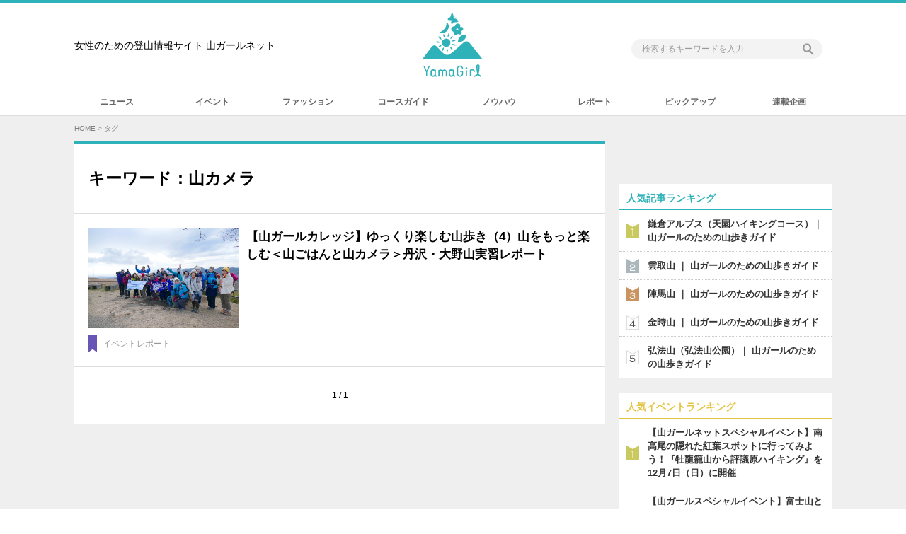

--- FILE ---
content_type: text/html; charset=UTF-8
request_url: https://www.yamagirl.net/tag/%E5%B1%B1%E3%82%AB%E3%83%A1%E3%83%A9/
body_size: 33700
content:
<!DOCTYPE html>
<html lang="ja">
<head>
<meta charset="UTF-8" />
<title>山カメラ　女性のための登山情報サイト　山ガールネット</title>
<!-- Global site tag (gtag.js) - Google Analytics -->
<script async src="https://www.googletagmanager.com/gtag/js?id=G-4M9Y8VX1Z3"></script>
<script>
  window.dataLayer = window.dataLayer || [];
  function gtag(){dataLayer.push(arguments);}
  gtag('js', new Date());

  gtag('config', 'G-4M9Y8VX1Z3');
</script>
<meta name="format-detection" content="telephone=no,address=no,email=no" />
<link rel="shortcut icon" href="https://www.yamagirl.net/adm/wp-content/themes/yamagirl2017/common/img/favicon.ico" />
<link rel="apple-touch-icon-precomposed" href="https://www.yamagirl.net/adm/wp-content/themes/yamagirl2017/common/img/apple-touch-icon-precomposed.png" />
<link rel="alternate" title="女性のための登山情報サイト　山ガールネット" href="https://www.yamagirl.net/feed/?rss2" type="application/rss+xml" />
<link rel="alternate" type="application/rss+xml" title="ROR" href="https://www.yamagirl.net/sitemap.xml" />
<link rel="stylesheet" type="text/css" href="https://www.yamagirl.net/adm/wp-content/themes/yamagirl2017/common/css/style.css?202104301" />
<link rel="stylesheet" type="text/css" href="https://www.yamagirl.net/adm/wp-content/themes/yamagirl2017/common/css/wpap-standard.css" />
<script type="text/javascript" src="https://www.yamagirl.net/adm/wp-content/themes/yamagirl2017/common/js/jquery.js"></script>
<script type="text/javascript" src="https://www.yamagirl.net/adm/wp-content/themes/yamagirl2017/common/js/jquery.formtips.js"></script>
<script type="text/javascript" src="https://www.yamagirl.net/adm/wp-content/themes/yamagirl2017/common/js/function.js?201706121"></script>
<link rel='dns-prefetch' href='//s.w.org' />
		<script type="text/javascript">
			window._wpemojiSettings = {"baseUrl":"https:\/\/s.w.org\/images\/core\/emoji\/2.4\/72x72\/","ext":".png","svgUrl":"https:\/\/s.w.org\/images\/core\/emoji\/2.4\/svg\/","svgExt":".svg","source":{"concatemoji":"https:\/\/www.yamagirl.net\/adm\/wp-includes\/js\/wp-emoji-release.min.js?ver=4.9.3"}};
			!function(a,b,c){function d(a,b){var c=String.fromCharCode;l.clearRect(0,0,k.width,k.height),l.fillText(c.apply(this,a),0,0);var d=k.toDataURL();l.clearRect(0,0,k.width,k.height),l.fillText(c.apply(this,b),0,0);var e=k.toDataURL();return d===e}function e(a){var b;if(!l||!l.fillText)return!1;switch(l.textBaseline="top",l.font="600 32px Arial",a){case"flag":return!(b=d([55356,56826,55356,56819],[55356,56826,8203,55356,56819]))&&(b=d([55356,57332,56128,56423,56128,56418,56128,56421,56128,56430,56128,56423,56128,56447],[55356,57332,8203,56128,56423,8203,56128,56418,8203,56128,56421,8203,56128,56430,8203,56128,56423,8203,56128,56447]),!b);case"emoji":return b=d([55357,56692,8205,9792,65039],[55357,56692,8203,9792,65039]),!b}return!1}function f(a){var c=b.createElement("script");c.src=a,c.defer=c.type="text/javascript",b.getElementsByTagName("head")[0].appendChild(c)}var g,h,i,j,k=b.createElement("canvas"),l=k.getContext&&k.getContext("2d");for(j=Array("flag","emoji"),c.supports={everything:!0,everythingExceptFlag:!0},i=0;i<j.length;i++)c.supports[j[i]]=e(j[i]),c.supports.everything=c.supports.everything&&c.supports[j[i]],"flag"!==j[i]&&(c.supports.everythingExceptFlag=c.supports.everythingExceptFlag&&c.supports[j[i]]);c.supports.everythingExceptFlag=c.supports.everythingExceptFlag&&!c.supports.flag,c.DOMReady=!1,c.readyCallback=function(){c.DOMReady=!0},c.supports.everything||(h=function(){c.readyCallback()},b.addEventListener?(b.addEventListener("DOMContentLoaded",h,!1),a.addEventListener("load",h,!1)):(a.attachEvent("onload",h),b.attachEvent("onreadystatechange",function(){"complete"===b.readyState&&c.readyCallback()})),g=c.source||{},g.concatemoji?f(g.concatemoji):g.wpemoji&&g.twemoji&&(f(g.twemoji),f(g.wpemoji)))}(window,document,window._wpemojiSettings);
		</script>
		<style type="text/css">
img.wp-smiley,
img.emoji {
	display: inline !important;
	border: none !important;
	box-shadow: none !important;
	height: 1em !important;
	width: 1em !important;
	margin: 0 .07em !important;
	vertical-align: -0.1em !important;
	background: none !important;
	padding: 0 !important;
}
</style>
<link rel='stylesheet' id='toc-screen-css'  href='https://www.yamagirl.net/adm/wp-content/plugins/table-of-contents-plus/screen.min.css?ver=1509' type='text/css' media='all' />
<link rel='stylesheet' id='wordpress-popular-posts-css-css'  href='https://www.yamagirl.net/adm/wp-content/plugins/wordpress-popular-posts/public/css/wpp.css?ver=4.0.13' type='text/css' media='all' />
<link rel='stylesheet' id='tablepress-default-css'  href='https://www.yamagirl.net/adm/wp-content/plugins/tablepress/css/default.min.css?ver=1.9' type='text/css' media='all' />
<link rel='stylesheet' id='wp-associate-post-r2-css'  href='https://www.yamagirl.net/adm/wp-content/plugins/wp-associate-post-r2/css/skin-standard.css?ver=4.1' type='text/css' media='all' />
<script type='text/javascript' src='https://www.yamagirl.net/adm/wp-includes/js/jquery/jquery.js?ver=1.12.4'></script>
<script type='text/javascript' src='https://www.yamagirl.net/adm/wp-includes/js/jquery/jquery-migrate.min.js?ver=1.4.1'></script>
<link rel='https://api.w.org/' href='https://www.yamagirl.net/wp-json/' />
<script type="text/javascript">
	window._se_plugin_version = '8.1.9';
</script>
<!--[if lt IE 9]>
<script type="text/javascript" src="https://www.yamagirl.net/adm/wp-content/themes/yamagirl2017/common/js/html5shiv-printshiv.js"></script>
<![endif]-->
</head>
<body>

<!--Wrapper-->
<div id="wrapper">

<div id="fb-root"></div>
<script>(function(d, s, id) {
  var js, fjs = d.getElementsByTagName(s)[0];
  if (d.getElementById(id)) return;
  js = d.createElement(s); js.id = id;
  js.src = 'https://connect.facebook.net/ja_JP/sdk.js#xfbml=1&version=v2.12&appId=198718973481244&autoLogAppEvents=1';
  fjs.parentNode.insertBefore(js, fjs);
}(document, 'script', 'facebook-jssdk'));</script>

	<!--Header-->
	<header id="header">
		<div class="header_wrapper">
			<p class="header_txt"><span>女性のための登山情報サイト 山ガールネット</p>
			<p class="sitettl"><a href="https://www.yamagirl.net/">山ガールネット</a></p>
			<div class="pc_h_search">
				<form action="https://www.yamagirl.net/" method="post" id="pc_h_search">
					<p class="pc_h_search_01"><input type="text" name="s" id="pc_h_search_s" class="formtips" value="" title="検索するキーワードを入力" /></p>
					<p class="pc_h_search_02"><a href="javascript:void(0);"><span>検索</span></a></p>
				</form>
			</div>
		</div>
		<div class="pc_gnav">
			<ul class="cfx">
				<li class="gnav10"><a href="https://www.yamagirl.net/news/"><span>ニュース</span></a></li>
				<li class="gnav02"><a href="https://www.yamagirl.net/event/"><span>イベント</span></a></li>
				<li class="gnav09"><a href="https://www.yamagirl.net/fashion/"><span>ファッション</span></a></li>
				<li class="gnav03"><a href="https://www.yamagirl.net/guide/"><span>コースガイド</span></a></li>
				<li class="gnav05"><a href="https://www.yamagirl.net/knowhow/"><span>ノウハウ</span></a></li>
				<li class="gnav06"><a href="https://www.yamagirl.net/report/"><span>レポート</span></a></li>
				<li class="gnav11"><a href="https://www.yamagirl.net/pickup/"><span>ピックアップ</span></a></li>
				<li class="gnav07"><a href="https://www.yamagirl.net/feature/"><span>連載企画</span></a></li>
			</ul>
		</div>
		<div class="sp_header">
			<p class="sp_hmenu"><a href="#">MENU</a></p>
			<p class="sp_hsearch"><a href="#">SEARCH</a></p>
			<div class="sp_hmenu_wrp">
				<div class="sp_hmenu_list">
					<ul class="cfx">
						<li><a href="https://www.yamagirl.net/news/"><span>ニュース</span></a></li>
						<li class="ri"><a href="https://www.yamagirl.net/event/"><span>イベント</span></a></li>
						<li><a href="https://www.yamagirl.net/fashion/"><span>ファッション</span></a></li>
						<li class="ri"><a href="https://www.yamagirl.net/guide/"><span>コースガイド</span></a></li>
						<li><a href="https://www.yamagirl.net/knowhow/"><span>ノウハウ</span></a></li>
						<li class="ri"><a href="https://www.yamagirl.net/report/"><span>レポート</span></a></li>
						<li class="bottom"><a href="https://www.yamagirl.net/pickup/"><span>ピックアップ</span></a></li>
						<li class="bottom ri"><a href="https://www.yamagirl.net/feature/"><span>連載企画</span></a></li>
					</ul>
				</div>
				<div class="sp_h_search">
					<p class="ttl">SEARCH</p>
					<form action="https://www.yamagirl.net/" method="post" id="sp_hmenu_search">
						<p class="sp_h_search_01"><input type="text" name="s" id="sp_hmenu_search_s" class="formtips" value="" title="検索するキーワードを入力してください" /></p>
						<p class="sp_h_search_02"><a href="javascript:void(0);"><span>検索</span></a></p>
					</form>
				</div>
				<!--<ul class="sp_hmenu_bnrs">
					<li>
						<p><a href="https://www.yamagirl.net/event/?type=yamagirl"><img src="https://www.yamagirl.net/adm/wp-content/themes/yamagirl2017/common/bnrs/bnr_yamagirlevent.jpg" alt="山ガールネット主催オリジナルイベント・ツアー" /></a></p>
					</li>
				</ul>-->
				<div class="sp_hmenu_socialbtns">
					<p class="ttl">Official SNS</p>
					<ul class="sp_hmenu_socialbtn cfx">
						<li class="sp_hmenu_socialbtn_twitter">
							<p><a href="https://x.com/yamagirl_net" target="_blank">X</a></p>
						</li>
						<li class="sp_hmenu_socialbtn_facebook">
							<p><a href="https://www.facebook.com/yamagirlnet" target="_blank">facebook</a></p>
						</li>
						<li class="sp_hmenu_socialbtn_instagram">
							<p><a href="https://www.instagram.com/yamagirlnet/" target="_blank">instagram</a></p>
						</li>
						<li class="sp_hmenu_socialbtn_line">
							<p><a href="http://line.naver.jp/ti/p/Xn-hys7Cen" target="_blank">LINE</a></p>
						</li>
					</ul>
				</div>
				<p class="sp_hmenu_close"><a href="#"><span>閉じる</span></a></p>
			</div>
			<div class="sp_hsearch_wrp">
				<div class="sp_h_search">
					<p class="ttl">SEARCH</p>
					<form action="https://www.yamagirl.net/" method="post" name="sp_hsearch_search" id="sp_hsearch_search">
						<p class="sp_h_search_01"><input type="text" name="s" id="sp_hsearch_search" class="formtips" value="" title="検索するキーワードを入力してください" /></p>
						<p class="sp_h_search_02"><a href="javascript:void(0);"><span>検索</span></a></p>
					</form>
				</div>
				<div class="sp_hsearch_keywords">
					<p class="ttl">人気キーワードから探す</p>
					<div class="sp_hsearch_keywords_inner">
<a href="https://www.yamagirl.net/tag/finetrack/" class="tag-cloud-link tag-link-510 tag-link-position-1" style="font-size: 14.452173913043pt;" aria-label="finetrack (23個の項目)">finetrack</a>
<a href="https://www.yamagirl.net/tag/%e5%af%8c%e5%a3%ab%e5%b1%b1/" class="tag-cloud-link tag-link-61 tag-link-position-2" style="font-size: 12.626086956522pt;" aria-label="富士山 (16個の項目)">富士山</a>
<a href="https://www.yamagirl.net/tag/%e6%9c%ba%e4%b8%8a%e8%ac%9b%e7%bf%92/" class="tag-cloud-link tag-link-60 tag-link-position-3" style="font-size: 13.721739130435pt;" aria-label="机上講習 (20個の項目)">机上講習</a>
<a href="https://www.yamagirl.net/tag/%e9%9b%aa%e5%b1%b1%e7%99%bb%e5%b1%b1/" class="tag-cloud-link tag-link-584 tag-link-position-4" style="font-size: 11.652173913043pt;" aria-label="雪山登山 (13個の項目)">雪山登山</a>
<a href="https://www.yamagirl.net/tag/%e3%83%84%e3%82%a2%e3%83%bc/" class="tag-cloud-link tag-link-56 tag-link-position-5" style="font-size: 16.034782608696pt;" aria-label="ツアー (31個の項目)">ツアー</a>
<a href="https://www.yamagirl.net/tag/%e3%83%97%e3%83%a9%e3%83%b3%e3%83%8b%e3%83%b3%e3%82%b0/" class="tag-cloud-link tag-link-763 tag-link-position-6" style="font-size: 8.6086956521739pt;" aria-label="プランニング (7個の項目)">プランニング</a>
<a href="https://www.yamagirl.net/tag/%e9%87%91%e6%99%82%e5%b1%b1/" class="tag-cloud-link tag-link-62 tag-link-position-7" style="font-size: 10.313043478261pt;" aria-label="金時山 (10個の項目)">金時山</a>
<a href="https://www.yamagirl.net/tag/%e5%b1%b1%e3%82%ac%e3%83%bc%e3%83%ab%e3%83%81%e3%83%a3%e3%83%ac%e3%83%b3%e3%82%b8/" class="tag-cloud-link tag-link-59 tag-link-position-8" style="font-size: 17.860869565217pt;" aria-label="山ガールチャレンジ (45個の項目)">山ガールチャレンジ</a>
<a href="https://www.yamagirl.net/tag/%e3%82%a2%e3%83%9f%e3%83%8e%e3%83%90%e3%82%a4%e3%82%bf%e3%83%ab/" class="tag-cloud-link tag-link-117 tag-link-position-9" style="font-size: 21.147826086957pt;" aria-label="アミノバイタル (84個の項目)">アミノバイタル</a>
<a href="https://www.yamagirl.net/tag/%e5%b1%b1%e3%82%ac%e3%83%bc%e3%83%ab%e3%82%b9%e3%83%9a%e3%82%b7%e3%83%a3%e3%83%ab%e3%82%a4%e3%83%99%e3%83%b3%e3%83%88/" class="tag-cloud-link tag-link-54 tag-link-position-10" style="font-size: 18.591304347826pt;" aria-label="山ガールスペシャルイベント (51個の項目)">山ガールスペシャルイベント</a>
<a href="https://www.yamagirl.net/tag/%e5%b1%b1%e3%82%ac%e3%83%bc%e3%83%ab%e3%82%ab%e3%83%ac%e3%83%83%e3%82%b8/" class="tag-cloud-link tag-link-51 tag-link-position-11" style="font-size: 22pt;" aria-label="山ガールカレッジ (99個の項目)">山ガールカレッジ</a>
<a href="https://www.yamagirl.net/tag/%e5%bc%98%e6%b3%95%e5%b1%b1/" class="tag-cloud-link tag-link-81 tag-link-position-12" style="font-size: 9.8260869565217pt;" aria-label="弘法山 (9個の項目)">弘法山</a>
<a href="https://www.yamagirl.net/tag/%e5%9c%b0%e5%9b%b3%e8%aa%ad%e3%81%bf/" class="tag-cloud-link tag-link-37 tag-link-position-13" style="font-size: 13.478260869565pt;" aria-label="地図読み (19個の項目)">地図読み</a>
<a href="https://www.yamagirl.net/tag/%e6%97%a5%e3%81%ae%e5%87%ba%e5%b1%b1/" class="tag-cloud-link tag-link-532 tag-link-position-14" style="font-size: 8.6086956521739pt;" aria-label="日の出山 (7個の項目)">日の出山</a>
<a href="https://www.yamagirl.net/tag/%e5%ae%9f%e7%bf%92/" class="tag-cloud-link tag-link-53 tag-link-position-15" style="font-size: 20.052173913043pt;" aria-label="実習 (68個の項目)">実習</a>
<a href="https://www.yamagirl.net/tag/%e6%97%a5%e6%9c%ac%e7%99%be%e5%90%8d%e5%b1%b1/" class="tag-cloud-link tag-link-323 tag-link-position-16" style="font-size: 14.208695652174pt;" aria-label="日本百名山 (22個の項目)">日本百名山</a>
<a href="https://www.yamagirl.net/tag/%e7%b4%85%e8%91%89/" class="tag-cloud-link tag-link-336 tag-link-position-17" style="font-size: 9.8260869565217pt;" aria-label="紅葉 (9個の項目)">紅葉</a>
<a href="https://www.yamagirl.net/tag/%e5%be%a1%e5%b2%b3%e5%b1%b1/" class="tag-cloud-link tag-link-88 tag-link-position-18" style="font-size: 10.8pt;" aria-label="御岳山 (11個の項目)">御岳山</a>
<a href="https://www.yamagirl.net/tag/%e9%ab%98%e5%b0%be%e5%b1%b1/" class="tag-cloud-link tag-link-82 tag-link-position-19" style="font-size: 11.165217391304pt;" aria-label="高尾山 (12個の項目)">高尾山</a>
<a href="https://www.yamagirl.net/tag/%e5%af%8c%e5%a3%ab%e7%99%bb%e5%b1%b1/" class="tag-cloud-link tag-link-203 tag-link-position-20" style="font-size: 8.6086956521739pt;" aria-label="富士登山 (7個の項目)">富士登山</a>
<a href="https://www.yamagirl.net/tag/%e3%83%88%e3%83%ac%e3%83%bc%e3%83%8b%e3%83%b3%e3%82%b0%e7%99%bb%e5%b1%b1/" class="tag-cloud-link tag-link-1175 tag-link-position-21" style="font-size: 10.8pt;" aria-label="トレーニング登山 (11個の項目)">トレーニング登山</a>
<a href="https://www.yamagirl.net/tag/aminovital/" class="tag-cloud-link tag-link-452 tag-link-position-22" style="font-size: 17.495652173913pt;" aria-label="aminoVITAL (42個の項目)">aminoVITAL</a>
<a href="https://www.yamagirl.net/tag/%e5%a4%a7%e6%a5%a0%e5%b1%b1/" class="tag-cloud-link tag-link-91 tag-link-position-23" style="font-size: 8.6086956521739pt;" aria-label="大楠山 (7個の項目)">大楠山</a>
<a href="https://www.yamagirl.net/tag/%e5%8c%97%e5%85%ab%e3%83%b6%e5%b2%b3/" class="tag-cloud-link tag-link-132 tag-link-position-24" style="font-size: 8pt;" aria-label="北八ヶ岳 (6個の項目)">北八ヶ岳</a>
<a href="https://www.yamagirl.net/tag/%e5%8c%97%e3%82%a2%e3%83%ab%e3%83%97%e3%82%b9/" class="tag-cloud-link tag-link-42 tag-link-position-25" style="font-size: 13.478260869565pt;" aria-label="北アルプス (19個の項目)">北アルプス</a>
<a href="https://www.yamagirl.net/tag/%e7%87%95%e5%b2%b3/" class="tag-cloud-link tag-link-65 tag-link-position-26" style="font-size: 9.8260869565217pt;" aria-label="燕岳 (9個の項目)">燕岳</a>
<a href="https://www.yamagirl.net/tag/%e7%99%bb%e5%b1%b1%e6%95%99%e5%ae%a4/" class="tag-cloud-link tag-link-52 tag-link-position-27" style="font-size: 17.008695652174pt;" aria-label="登山教室 (38個の項目)">登山教室</a>
<a href="https://www.yamagirl.net/tag/%e5%a4%a7%e8%8f%a9%e8%96%a9%e5%b6%ba/" class="tag-cloud-link tag-link-391 tag-link-position-28" style="font-size: 8.6086956521739pt;" aria-label="大菩薩嶺 (7個の項目)">大菩薩嶺</a>
<a href="https://www.yamagirl.net/tag/%e9%ab%98%e6%b0%b4%e4%b8%89%e5%b1%b1/" class="tag-cloud-link tag-link-94 tag-link-position-29" style="font-size: 9.2173913043478pt;" aria-label="高水三山 (8個の項目)">高水三山</a>
<a href="https://www.yamagirl.net/tag/%e3%83%86%e3%83%b3%e3%83%88%e6%b3%8a%e7%99%bb%e5%b1%b1/" class="tag-cloud-link tag-link-1143 tag-link-position-30" style="font-size: 13.478260869565pt;" aria-label="テント泊登山 (19個の項目)">テント泊登山</a>					</div>
				</div>
				<p class="sp_hsearch_close"><a href="#"><span>閉じる</span></a></p>
			</div>
		</div>
	</header>
	<!--/Header-->
	<!--Main-->
	<div id="main" class="cfx">

		<!--Crumbs-->
		<div class="crumbs"><ol><li><a href="https://www.yamagirl.net/">HOME</a>&nbsp;&gt;&nbsp;</li><li>タグ</li></ol></div>
		<!--/Crumbs-->

		<!--Contents-->
		<div id="contents">

			<div class="entrylist first">
				<h1 class="cat_ttl"><span class="ja">キーワード：山カメラ</span></h1>
				<ul>
					<li>
						<a href="https://www.yamagirl.net/report/5895/">
							<dl>
								<dt><span><img width="750" height="500" src="https://www.yamagirl.net/adm/wp-content/uploads/2017/12/cal_1712_on43.jpg" class="attachment- size- wp-post-image" alt="" srcset="https://www.yamagirl.net/adm/wp-content/uploads/2017/12/cal_1712_on43.jpg 750w, https://www.yamagirl.net/adm/wp-content/uploads/2017/12/cal_1712_on43-300x200.jpg 300w" sizes="(max-width: 750px) 100vw, 750px" /></span></dt>
								<dd>
									<div class="entrylist_txts">
										<p class="ttl">【山ガールカレッジ】ゆっくり楽しむ山歩き（4）山をもっと楽しむ＜山ごはんと山カメラ＞丹沢・大野山実習レポート</p>
									</div>
								</dd>
							</dl>
							<div class="entrylist_btm">
								<p class="label"><span class="icn icn_report">イベントレポート</span>
</p>
								<p class="viewcount">&nbsp;</p>
							</div>
						</a>
					</li>
				</ul>
				<p class="entrylist_paging"><span class="entrylist_paging_prev"></span><span class="entrylist_paging_count">1 / 1</span><span class="entrylist_paging_next"></span></p>


			</div>

		</div>
		<!--/Contents-->

		<!--Side-->
		<aside id="side">
<div><div class="dfad dfad_pos_1 dfad_first" id="_ad_58"><!--      fluct グループ名「山ガールネット：300x250（A枠）」      -->
<script type="text/javascript" src="https://cdn-fluct.sh.adingo.jp/f.js?G=1000070784"></script>
<!--      fluct グループ名「山ガールネット（スマホ）_300x250_Web_インライン_A枠」      -->
<script type="text/javascript" src="https://cdn-fluct.sh.adingo.jp/f.js?G=1000070771"></script>

    <span id="fluct_tag1">
      <script type="text/javascript">
        //<![CDATA[
        if(document.body.clientWidth > 768) {
          if(typeof(adingoFluct)!="undefined") adingoFluct.showAd('1000105876');
        } else {
          if(typeof(adingoFluct)!="undefined") adingoFluct.showAd('1000105858');          
          if(typeof(adingoFluct)!="undefined") adingoFluct.showAd('1000105859');
        }
        //]]>
      </script>
    </span></div></div><div><div class="dfad dfad_pos_1 dfad_first" id="_ad_62"><!-- fluct グループ名「山ガールネット：300x250（B枠）」 -->
<script type="text/javascript" src="https://cdn-fluct.sh.adingo.jp/f.js?G=1000070785"></script>
<!-- fluct グループ名「山ガールネット（スマホ）_300x250_Web_インライン_B枠」 -->
<script type="text/javascript" src="https://cdn-fluct.sh.adingo.jp/f.js?G=1000070772"></script>

<span id="fluct_tag1">
<script type="text/javascript">
//<![CDATA[
if(document.body.clientWidth > 768) {
if(typeof(adingoFluct)!="undefined") adingoFluct.showAd('1000105877');
} else {
if(typeof(adingoFluct)!="undefined") adingoFluct.showAd('1000105860');
if(typeof(adingoFluct)!="undefined") adingoFluct.showAd('1000105861');
}
//]]>
</script>
</span></div></div><div><div class="dfad dfad_pos_1 dfad_first" id="_ad_5556"><!--      fluct グループ名「山ガールネット（スマホ）_300x250_Web_インライン_C枠」      -->
<script type="text/javascript" src="https://cdn-fluct.sh.adingo.jp/f.js?G=1000117751"></script>
<!--      fluct ユニット名「山ガールネット（スマホ）_300x250_Web_iOS_インライン_C枠」     -->
<script type="text/javascript">
if(typeof(adingoFluct)!="undefined") adingoFluct.showAd('1000199570');
</script>
<!--      fluct ユニット名「山ガールネット（スマホ）_300x250_Web_Android_インライン_C枠」     -->
<script type="text/javascript">
if(typeof(adingoFluct)!="undefined") adingoFluct.showAd('1000199571');
</script></div></div>
<!-- WordPress Popular Posts Plugin v4.0.13 [PHP] [last24hours] [views] [custom] -->

<div class="side_rank01"><p class="ttl"><span>人気記事ランキング</span></p><ol>
<li><a href="https://www.yamagirl.net/guide/169/"><dl><dt><span><img src="https://www.yamagirl.net/adm/wp-content/uploads/2017/06/IMG_2113.jpg" /></span></dt><dd><div class="entrylist_txts"><p class="ttl">鎌倉アルプス（天園ハイキングコース）｜ 山ガールのための山歩きガイド</p></div></dd></dl><div class="entrylist_btm"><p class="label"><span class="icn icn_cat_guide">コースガイド</span>
</p><p class="viewcount" style="display:none;">681,843 View</p></div></a></li><li><a href="https://www.yamagirl.net/guide/8460/"><dl><dt><span><img src="https://www.yamagirl.net/adm/wp-content/uploads/2018/06/kumotoriyama-52.jpg" /></span></dt><dd><div class="entrylist_txts"><p class="ttl">雲取山 ｜ 山ガールのための山歩きガイド</p></div></dd></dl><div class="entrylist_btm"><p class="label"><span class="icn icn_cat_guide">コースガイド</span>
</p><p class="viewcount" style="display:none;">406,112 View</p></div></a></li><li><a href="https://www.yamagirl.net/guide/8847/"><dl><dt><span><img src="https://www.yamagirl.net/adm/wp-content/uploads/2018/07/jinba_32-1.jpg" /></span></dt><dd><div class="entrylist_txts"><p class="ttl">陣馬山 ｜ 山ガールのための山歩きガイド</p></div></dd></dl><div class="entrylist_btm"><p class="label"><span class="icn icn_cat_guide">コースガイド</span>
</p><p class="viewcount" style="display:none;">648,883 View</p></div></a></li><li><a href="https://www.yamagirl.net/guide/603/"><dl><dt><span><img src="https://www.yamagirl.net/adm/wp-content/uploads/2017/06/12-2.jpg" /></span></dt><dd><div class="entrylist_txts"><p class="ttl">金時山 ｜ 山ガールのための山歩きガイド</p></div></dd></dl><div class="entrylist_btm"><p class="label"><span class="icn icn_cat_guide">コースガイド</span>
</p><p class="viewcount" style="display:none;">734,112 View</p></div></a></li><li><a href="https://www.yamagirl.net/guide/532/"><dl><dt><span><img src="https://www.yamagirl.net/adm/wp-content/uploads/2017/06/11.jpg" /></span></dt><dd><div class="entrylist_txts"><p class="ttl">弘法山（弘法山公園）｜ 山ガールのための山歩きガイド</p></div></dd></dl><div class="entrylist_btm"><p class="label"><span class="icn icn_cat_guide">コースガイド</span>
</p><p class="viewcount" style="display:none;">316,409 View</p></div></a></li>
</ol></div>

<!-- End WordPress Popular Posts Plugin v4.0.13 -->
<div class="side_rank02"><p class="ttl"><span>人気イベントランキング</span></p><ol><li class="rank1"><a href="https://www.yamagirl.net/event/climbing-daytrip/20813/">【山ガールネットスペシャルイベント】南高尾の隠れた紅葉スポットに行ってみよう！『牡龍籠山から評議原ハイキング』を12月7日（日）に開催</a></li><li class="rank2"><a href="https://www.yamagirl.net/event/climbing-daytrip/20811/">【山ガールスペシャルイベント】富士山と紅葉の絶景を楽しもう♪『秀麗富嶽十二景・高川山登山ツアー』を12月6日（土）に開催</a></li><li class="rank3"><a href="https://www.yamagirl.net/event/climbing-daytrip/20815/">【山ガールカレッジ】初心者向け登山教室『ゆっくり楽しむ山歩き（4）＜プランニング（登山計画の立て方）＞高水三山』実習を12月14日（日）開催</a></li><li class="rank4"><a href="https://www.yamagirl.net/event/session/20814/">【山ガールカレッジ】初心者向け登山教室『ゆっくり楽しむ山歩き（4）＜プランニング（登山計画の立て方）＞』机上講習を12月3日（水）に開催</a></li><li class="rank5"><a href="https://www.yamagirl.net/event/climbing-daytrip/20821/">【山ガールスペシャルイベント】はじめての雪山登山に挑戦！『北横岳雪山登山ツアー（日帰り）』を2月1日（日）に開催</a></li></ol></div>
			<div class="dfad">
				<div class="fb-page" data-href="https://www.facebook.com/yamagirlnet/" data-width="300" data-small-header="false" data-adapt-container-width="true" data-hide-cover="false" data-show-facepile="true"><blockquote cite="https://www.facebook.com/yamagirlnet/" class="fb-xfbml-parse-ignore"><a href="https://www.facebook.com/yamagirlnet/">山ガールネット</a></blockquote></div>
			</div>

<div><div class="dfad dfad_pos_1 dfad_first" id="_ad_68"><!--      fluct グループ名「山ガールネット：300x600（1）」      -->
<script type="text/javascript" src="https://cdn-fluct.sh.adingo.jp/f.js?G=1000070787"></script>
<!--      fluct ユニット名「山ガールネット：300x600（1）」     -->
<script type="text/javascript">
//<![CDATA[
if(typeof(adingoFluct)!="undefined") adingoFluct.showAd('1000105879');
//]]>
</script>
</div></div>		</aside>
		<!--/Side-->


	</div>
	<!--/Main-->

	<!--Footer-->
	<footer id="footer">
		<p class="pagetop"><a href="#">PAGE TOP</a></p>
		<div class="footer_inner">
			<div class="footer01">
				<div class="footer_hmenu_list spnone">
					<ul class="cfx">
						<li class="fnav10"><a href="https://www.yamagirl.net/news/"><span>ニュース</span></a></li>
						<li class="fnav02"><a href="https://www.yamagirl.net/event/"><span>イベント</span></a></li>
						<li class="fnav09"><a href="https://www.yamagirl.net/fashion/"><span>ファッション</span></a></li>
						<li class="fnav03"><a href="https://www.yamagirl.net/guide/"><span>コースガイド</span></a></li>
						<li class="fnav05"><a href="https://www.yamagirl.net/knowhow/"><span>ノウハウ</span></a></li>
						<li class="fnav06"><a href="https://www.yamagirl.net/report/"><span>レポート</span></a></li>
						<li class="fnav11"><a href="https://www.yamagirl.net/pickup/"><span>ピックアップ</span></a></li>
						<li class="fnav07"><a href="https://www.yamagirl.net/feature/"><span>連載企画</span></a></li>
					</ul>
				</div>
			</div>
			<div class="footer02">
				<div class="footer02_inner">
					<p class="sitettl"><a href="https://www.yamagirl.net">山ガールネット</a></p>
					<p class="footer_txt01">女性のための登山情報サイト <br class="spnone" />山ガールネット</p>
					<div class="footer_socialbtns">
						<p class="ttl">Official SNS</p>
						<ul class="footer_socialbtn cfx">
							<li class="footer_socialbtn_twitter">
								<p><a href="https://x.com/yamagirl_net" target="_blank">X</a></p>
							</li>
							<li class="footer_socialbtn_facebook">
								<p><a href="https://www.facebook.com/yamagirlnet" target="_blank">facebook</a></p>
							</li>
							<li class="footer_socialbtn_instagram">
								<p><a href="https://www.instagram.com/yamagirlnet/" target="_blank">instagram</a></p>
							</li>
							<li class="footer_socialbtn_line">
								<p><a href="http://line.naver.jp/ti/p/Xn-hys7Cen" target="_blank">LINE</a></p>
							</li>
						</ul>
					</div>
					<div class="footer_menu_list">
						<ul class="cfx">
							<li><a href="https://www.yamagirl.net/news/"><span>ニュース</span></a></li>
							<li class="ri"><a href="https://www.yamagirl.net/event/"><span>イベント</span></a></li>
							<li><a href="https://www.yamagirl.net/fashion/"><span>ファッション</span></a></li>
							<li class="ri"><a href="https://www.yamagirl.net/guide/"><span>コースガイド</span></a></li>
							<li><a href="https://www.yamagirl.net/knowhow/"><span>ノウハウ</span></a></li>
							<li class="ri"><a href="https://www.yamagirl.net/report/"><span>レポート</span></a></li>
							<li class="bottom"><a href="https://www.yamagirl.net/pickup/"><span>ピックアップ</span></a></li>
							<li class="bottom ri"><a href="https://www.yamagirl.net/feature/"><span>連載企画</span></a></li>
						</ul>
					</div>
					<div class="footer_omenu_list">
						<div class="pcnone">
							<ul><!--
								--><li><a href="https://www.yamagirl.net/about/"><span>山ガールネットについて</span></a></li><!--
								--><li><a href="https://www.yamagirl.net/contact/"><span>お問い合わせ</span></a></li><!--
							--></ul>
							<ul><!--
								--><li><a href="https://www.yamagirl.net/advertise/"><span>情報掲載・広告掲載</span></a></li><!--
								--><li><a href="https://www.yamagirl.net/recruit/"><span>人材募集</span></a></li><!--
							--></ul>
							<ul><!--
								--><li><a href="https://www.yamagirl.net/terms/"><span>利用規約</span></a></li><!--
								--><li><a href="https://www.yamagirl.net/privacypolicy/"><span>プライバシーポリシー</span></a></li><!--
							--></ul>
							<ul><!--
								--><li><a href="https://www.yamagirl.net/company/"><span>運営会社</span></a></li><!--
								--><li><a href="https://www.yamagirl.net/information/"><span>お知らせ</span></a></li><!--
							--></ul>
						</div>
						<div class="spnone cfx">
							<ul>
								<li><a href="https://www.yamagirl.net/about/"><span>山ガールネットについて</span></a></li>
								<li><a href="https://www.yamagirl.net/contact/"><span>お問い合わせ</span></a></li>
								<li><a href="https://www.yamagirl.net/advertise/"><span>情報掲載・広告掲載</span></a></li>
							</ul>
							<ul>
								<li><a href="https://www.yamagirl.net/recruit/"><span>人材募集</span></a></li>
								<li><a href="https://www.yamagirl.net/terms/"><span>利用規約</span></a></li>
								<li><a href="https://www.yamagirl.net/privacypolicy/"><span>プライバシーポリシー</span></a></li>
							</ul>
							<ul>
								<li><a href="https://www.yamagirl.net/company/"><span>運営会社</span></a></li>
								<li><a href="https://www.yamagirl.net/information/"><span>お知らせ</span></a></li>
							</ul>
						</div>
					</div>
				</div>
			</div>
			<div class="footer03">
				<p class="footer_txt02">このサイトに掲載された記事の無断転載を禁じます</p>
				<p class="footer_txt03">&copy; KOYO,INC. All Rights Reserved.</p>
			</div>
		</div>
		<!--FOOTER AREA-->
	</footer>
	<!--/Footer-->

<script type="text/javascript">
	var _gaq = _gaq || [];
	_gaq.push(['_setAccount', 'UA-18319417-1']);
	_gaq.push(['_trackPageview']);
	(function() {
		var ga = document.createElement('script'); ga.type = 'text/javascript'; ga.async = true;
		ga.src = ('https:' == document.location.protocol ? 'https://ssl' : 'http://www') + '.google-analytics.com/ga.js';
		var s = document.getElementsByTagName('script')[0]; s.parentNode.insertBefore(ga, s);
	})();
</script>

<script type='text/javascript'>
/* <![CDATA[ */
var tocplus = {"visibility_show":"show","visibility_hide":"hide","width":"Auto"};
/* ]]> */
</script>
<script type='text/javascript' src='https://www.yamagirl.net/adm/wp-content/plugins/table-of-contents-plus/front.min.js?ver=1509'></script>
<script type='text/javascript' src='https://www.yamagirl.net/adm/wp-content/plugins/wp-associate-post-r2/js/click-tracking.js'></script>
<script type='text/javascript' src='https://www.yamagirl.net/adm/wp-content/plugins/wp-associate-post-r2/js/ofi.min.js'></script>
<script type='text/javascript' src='https://www.yamagirl.net/adm/wp-content/plugins/wp-associate-post-r2/js/common.js'></script>
<script type='text/javascript' src='https://www.yamagirl.net/adm/wp-includes/js/wp-embed.min.js?ver=4.9.3'></script>

</div>
<!--/Wrapper-->

</body>
</html>


--- FILE ---
content_type: text/css
request_url: https://www.yamagirl.net/adm/wp-content/themes/yamagirl2017/common/css/style.css?202104301
body_size: 72342
content:
@charset "UTF-8";
/*
*******************************************************************************************************
# common
*******************************************************************************************************
*/

/* reset
------------------------------------------*/

html, body, div, span, object, iframe, h1, h2, h3, h4, h5, h6, p, blockquote, pre, abbr, address, cite, code, del, dfn, em, img, ins, kbd, q, samp, small, strong, sub, sup, var, b, i, dl, dt, dd, ol, ul, li, fieldset, form, option, label, legend, table, caption, tbody, tfoot, thead, tr, th, td, article, aside, canvas, details, figcaption, figure, footer, header, hgroup, menu, nav, section, summary, time, mark, audio, video {
	margin:0;
	padding:0;
	outline:0;
	border:0;
	font-size:100%;
}

article, aside, dialog, figure, footer, header, hgroup, nav, section {
	display:block;
}

table{
	border-collapse:collapse;
	border-spacing:0;
}

caption,th{
	text-align:left;
}

input{
	margin:0;
	padding:0;
	outline:0;
	font-size:100%;
	-webkit-text-size-adjust:none;
}
/*
input, button, textarea, select{
	margin: 0;
	padding: 0;
	background: none;
	border: none;
	border-radius: 0;
	outline: none;
	-webkit-appearance: none;
	-moz-appearance: none;
	appearance: none;
}
*/
input[type="text"]{
	margin: 0;
	padding: 0;
	background: none;
	border: none;
	border-radius: 0;
	outline: none;
	-webkit-appearance: none;
	-moz-appearance: none;
	appearance: none;
}

input, select {
	vertical-align:middle;
}

ul, ol {
	list-style-type:none;
}

fieldset,img{
	border:none;
}

img {
	vertical-align:bottom;
	width:100%;
	height:auto;
}

sub{
	font-size:40%;
}

sup{
	font-size:40%;
}

.cfx{
	zoom:1;
}

.cfx:after{
	content:" ";
	display:block;
	height:0;
	clear:both;
	visibility:hidden;
}

.cfx {
	display: inline-block;
}

.cfx {
	display: block;
}

body{
	background: #ffffff;
	-webkit-text-size-adjust:none;
	-ms-text-size-adjust:none;
	margin:0;
	padding:0;
	color:#000000;
	font-size:62.5%;
	line-height:1.5;
//	font-family: "ヒラギノ角ゴProN W3", "Hiragino Kaku Gothic ProN", "メイリオ", Meiryo, "ＭＳ Ｐゴシック", "MS PGothic", sans-serif;
	font-family: "Yu Gothic",YuGothic,"Hiragino Kaku Gothic ProN","Meiryo","Helvetica Neue",Helvetica,Arial,sans-serif;
	font-weight: 500;
	position:relative;
}

a:link,
a:active,
a:hover,
a:visited{
	color:#0097e0;
	-webkit-tap-highlight-color:rgba(0,0,0,0.25);
	font-size:100%;
	text-decoration:underline;
}

a:hover{
	color:#2eb1b8;
	text-decoration:underline;
}

.hovr .aovr,
a:hover .aovr,
a.aovr:hover{
	-ms-filter:"progid:DXImageTransform.Microsoft.Alpha(Opacity=70)";
	filter: alpha(opacity=70);
	-moz-opacity:0.70;
	-khtml-opacity: 0.70;
	opacity: 0.70;
	zoom:1;
}



/* common
------------------------------------------*/

.pcnone{
	display:none;
}

.spnone{
	display:block;
}

body{
	min-width:1110px;
}



/* wrapper
------------------------------------------*/

#wrapper{
	border-top:solid 4px #2eb1b8;
	background:#efefef;
}



/* header
------------------------------------------*/

#header{
	width:100%;
	height:160px;
	position:relative;
	background:#ffffff;
}

.header_wrapper{
	width:1070px;
	height:120px;
	margin:0 auto;
	position:relative;
}

.header_txt{

}

.header_txt span{
	display:block;
	position:absolute;
	top:50%;
	left:0;
	margin:-10px 0 0 0;
	font-size:14px;
	line-height:20px;
	color:#000000;
	text-align:left;
}

#header .sitettl a{
	position:absolute;
	top:15px;
	left:50%;
	margin:0 0 0 -45px;
	text-indent:-9999px;
	width:90px;
	height:90px;
	background:url('../img/logo.png') no-repeat 0 0;
	z-index:100;
}

.pc_h_search{
	position:absolute;
	top:50%;
	right:13px;
	margin:-14px 0 0 0;
}

.pc_h_search  form{
	display:table;
	width:270px;
	margin:5px 0 0 0;
}

.pc_h_search_01{
	display:table-cell;
	width:228px;
	height:28px;
	vertical-align:top;
}

.pc_h_search_01 input[type="text"]{
	box-sizing:border-box;
	padding:6px 10px 6px 15px;
	width:100%;
	background:#f3f3f3;
	border-radius:14px 0 0 14px;
	font-size:12px;
	line-height:16px;
}

.pc_h_search_01 input[type="text"].tipped{
	font-size:12px;
	line-height:16px;
	color:#999999;
}

.pc_h_search_02{
	display:table-cell;
	width:42px;
	height:28px;
	vertical-align:top;
}

.pc_h_search_02 a{
	display:block;
	height:28px;
	margin:0 0 0 1px;
	border-radius:0 14px 14px 0;
	padding:0 0;
	text-decoration:none;
	text-align:center;
	text-indent:-9999px;
	background:url('../img/icn_searchbtn.png') #f3f3f3 no-repeat center center;
}

.pc_gnav{
	display:block;
	width:100%;
	height:40px;
	background:url('../img/bg_gnav.png') repeat-x 0 0;
}

.pc_gnav ul{
	width:1070px;
	margin:0 auto;
	height:40px;
}

.pc_gnav li{
	float:left;
	width:120px;
	margin:0 15px 0 0;
}

.pc_gnav li.gnav08{
	float:right;
	margin:0 0 0 0;
}

.pc_gnav li.gnav07{
	float:right;
	margin:0 0 0 0;
}

.pc_gnav li a{
	display:block;
	height:36px;
	padding:2px 0 2px 0;
	font-size:12px;
	line-height:36px;
	font-weight:700;
	color:#666666;
	text-decoration:none;
	text-align:center;;
}

.pc_gnav li a.act,
.pc_gnav li a:hover{
	padding:2px 0 0 0;
}

.pc_gnav li.gnav01 a.act,
.pc_gnav li.gnav01 a:hover{
	color:#2eb1b8;
	border-bottom:solid 2px #2eb1b8;
}

.pc_gnav li.gnav02 a.act,
.pc_gnav li.gnav02 a:hover{
	color:#e3c443;
	border-bottom:solid 2px #e3c443;
}

.pc_gnav li.gnav03 a.act,
.pc_gnav li.gnav03 a:hover{
	color:#8cb874;
	border-bottom:solid 2px #8cb874;
}

.pc_gnav li.gnav04 a.act,
.pc_gnav li.gnav04 a:hover{
	color:#d87b8b;
	border-bottom:solid 2px #d87b8b;
}

.pc_gnav li.gnav05 a.act,
.pc_gnav li.gnav05 a:hover{
	color:#0377ac;
	border-bottom:solid 2px #0377ac;
}

.pc_gnav li.gnav06 a.act,
.pc_gnav li.gnav06 a:hover{
	color:#5e4d8e;
	border-bottom:solid 2px #5e4d8e;
}

.pc_gnav li.gnav07 a.act,
.pc_gnav li.gnav07 a:hover{
	color:#2eb1b9;
	border-bottom:solid 2px #2eb1b9;
}

.pc_gnav li.gnav08 a.act,
.pc_gnav li.gnav08 a:hover{
	color:#2eb1b8;
	border-bottom:solid 2px #2eb1b8;
}

.pc_gnav li.gnav09 a.act,
.pc_gnav li.gnav09 a:hover{
	color:#fa544e;
	border-bottom:solid 2px #fa544e;
}

.pc_gnav li.gnav10 a.act,
.pc_gnav li.gnav10 a:hover{
	color:#d87b8b;
	border-bottom:solid 2px #d87b8b;
}

.pc_gnav li.gnav11 a.act,
.pc_gnav li.gnav11 a:hover{
	color:#cb6aad;
	border-bottom:solid 2px #cb6aad;
}

.sp_hmenu{
	display:none;
}

.sp_hmenu_wrp{
	display:none;
}

.sp_hsearch{
	display:none;
}

.sp_hsearch_wrp{
	display:none;
}



/* main
------------------------------------------*/

#main{
	width:1070px;
	padding:0 20px 30px 20px;
	margin:0 auto;
}

#index #main{
	padding:30px 20px;
}



/* crumbs
------------------------------------------*/

.crumbs{
	font-size:10px;
	line-height:14px;
	padding:11px 0;
}

.crumbs li{
	display:inline;
	color:#808080;
}

.crumbs li a{
	color:#808080;
	text-decoration:none;
}

.crumbs li a:hover{
	color:#2eb1b8;
	text-decoration:underline;
}



/* contents
------------------------------------------*/

#contents{
	float:left;
	width:750px;
}

#contents.spiralform{
	float:none;
	box-sizing:border-box;
	width:100%;
	padding:30px 20px;
	background:#ffffff;
	margin:0 0 30px 0;
}

/* cat_ttl */

.cat_ttl{
	background:#ffffff;
	border-top:solid 4px #2eb1b8;
	border-bottom:solid 1px #dedede;
	padding:36px 20px;
}

.cat_ttl.event{
	border-top:solid 4px #e3c443;
}

.cat_ttl.guide{
	border-top:solid 4px #8db873;
}

.cat_ttl.trend{
	border-top:solid 4px #d87b8b;
}

.cat_ttl.knowhow{
	border-top:solid 4px #0377ac;
}

.cat_ttl.report{
	border-top:solid 4px #5e4d8e;
}

.cat_ttl.feature{
	border-top:solid 4px #2eb1b9;
}

.cat_ttl.alllist{
	border-top:solid 4px #2eb1b8;
}

.cat_ttl.fashion{
	border-top:solid 4px #FA544E;
}

.cat_ttl.pickup{
	border-top:solid 4px #cb6aad;
}

.cat_ttl.news{
	border-top:solid 4px #d87b8b;
}

.cat_ttl .ja{
	color:#000000;
	font-weight:bold;
	font-size:23px;
	line-height:25px;
}

.cat_ttl .en{
	color:#aaaaaa;
	font-size:16px;
	font-weight:normal;
	margin:0 0 0 20px;
}



/* entrylist */

.entrylist{
	padding:0 0 20px 0;
	background:#ffffff;
	margin:20px 0 0 0;
}

.entrylist.pb0{
	padding-bottom:0;
}

.entrylist.first{
	margin:0 0 0 0;
}

.entrylist .adbt{
	border-top:solid 1px #dedede;
}

.entrylist li{
	border-bottom:solid 1px #dedede;
}

.entrylist li a{
	display:block;
	padding:20px 20px;
	color:#000000;
	text-decoration:none;
	position:relative;
}

.entrylist li.event_pickup a:before{
	position:absolute;
	display:block;
	bottom:0;
	right:0;
	margin:0 0 -1px 0;
	content:"";
	width:60px;
	height:60px;
	background:url('../img/icn_pickup.png') no-repeat 0 0;
	background-size:60px 60px;
}

.entrylist li dl{
	display:table;
	width:100%;
}

.entrylist li dt{
	display:table-cell;
	width:30%;
	vertical-align:top;
}

.entrylist li dd{
	display:table-cell;
	box-sizing:border-box;
	width:70%;
	padding:0 0 20px 10px;
	vertical-align:top;
	position:relative;
}

.entrylist li .date,
.entrylist li dd .entrylist_txts .date{
	font-size:14px;
	line-height:1.5;
	color:#999999;
}

.entrylist li .shusai,
.entrylist li dd .entrylist_txts .shusai{
	font-size:14px;
	line-height:1.5;
	font-weight:bold;
	color:#999999;
}

.entrylist li dd .entrylist_txts .ttl{
	font-size:17px;
	line-height:1.5;
	color:#000000;
	font-weight:700;
}

.entrylist li a:hover dd .entrylist_txts .ttl{
	color:#2eb1b8;
	text-decoration:underline;
}

.entrylist li dd .entrylist_txts .viewcount{
	position:absolute;
	bottom:0;
	right:0;
	font-size:12px;
	line-height:18px;
	color:#999999;
}

.entrylist li .entrylist_btm{
	display:table;
	width:100%;
	margin:10px 0 0 0;
}

.entrylist li .entrylist_btm .label{
	display:table-cell;
	width:50%;
	vertical-align:middle;
	height:18px;
	font-size:12px;
	line-height:18px;
	color:#999999;
}

.entrylist li .entrylist_btm .viewcount{
	display:table-cell;
	width:50%;
	text-align:right;
	vertical-align:middle;
	height:18px;
	font-size:12px;
	line-height:18px;
	color:#999999;
}

.entrylist_bnrs{
	margin:20px 0 0 0;
}

.entrylist.bnrs{
	padding:0 0 20px 0;
	background:#ffffff;
	border-bottom:none;
}

.entrylist.bnrs ul{
	padding:0 0 20px 0;
	background:#ffffff;
	margin:0 0 0 0;
	border-bottom:solid 1px #dedede;
}

.entrylist.bnrs li{
	padding:20px 0 0 0;
	text-align:center;
	border-bottom:none;
}

.entrylist.bnrs li a{
	display:block;
	width:580px;
	padding:0 0;
	margin:0 auto;
}

/* entrylist_feature */

.entrylist li .feature_list .bnr{
	width:580px;
	margin:0 auto;
}

.entrylist li .feature_list .txt{
	font-size:14px;
	line-height:1.5;
	color:#000000;
	text-align:center;
	margin:5px 0 0 0;
}



/* entrylist top_informations */

.entrylist.top_informations{
	padding:0 0 0 0;
	background:#ffffff;
	margin:20px 0 0 0;
	display:table;
	width:100%;
}

.entrylist.top_informations h2{
	display:table-cell;
	text-align:center;
	vertical-align:middle;
	padding:10px;
	white-space:nowrap;
	width:60px;
	font-size:14px;
	line-height:18px;
	color:#ffffff;
	background:#2EB1B8;
	position:relative;
}

.entrylist.top_informations h2 .tri{
	position:absolute;
	top:0;
	left:50%;
	width:0;
	height:0;
	content:"";
	margin-left:50%;
	border-top: 19px solid transparent;
	border-right: 20px solid transparent;
	border-bottom: 19px solid transparent;
	border-left: 20px solid #2EB1B8;
}

.entrylist.top_informations ul{
	display:table-cell;
	text-align:left;
	vertical-align:top;
	padding:10px 10px 10px 30px;
	font-size:14px;
	line-height:18px;
}

.entrylist.top_informations li{
	border-bottom:none;
	border-top:solid 1px #dedede;
	margin:5px 0 0 0;
	padding:5px 0 0 0;
}

.entrylist.top_informations li:first-child{
	border-top:none;
	margin:0 0 0 0;
	padding:0 0 0 0;
}

.entrylist.top_informations li a{
	display:block;
	padding:0 0;
	color:#000000;
	text-decoration:none;
	position:relative;
}

.entrylist.top_informations li a:hover{
	color:#2eb1b8;
}



/* entylist_information */

.entrylist li .information_list{
	display:table;
	width:100%;
}

.entrylist li .information_list .date{
	display:table-cell;
	width:20%;
	text-align:left;
	vertical-align:top;
	font-size:14px;
	line-height:1.5;
	color:#999999;
}

.entrylist li .information_list .ttl{
	display:table-cell;
	width:80%;
	text-align:left;
	vertical-align:top;
	font-size:14px;
	line-height:1.5;
	font-weight:bold;
	color:#000000;
}

.entrylist li a:hover .information_list .ttl{
	color:#2eb1b8;
}



/* entrylist pickup */

.entrylist .entrylist_pickup{
	width:710px;
	margin:20px 20px 0 20px;
	display: -webkit-flex;
	display:flex;
	-webkit-flex-wrap: wrap;
	flex-wrap: wrap;
	-webkit-justify-content: flex-start;
	justify-content: flex-start;
	align-content: flex-start;
}

.entrylist .entrylist_pickup li{
	width:210px;
	margin:0 40px 20px 0;
	border-bottom:none;
}

.entrylist .entrylist_pickup li a{
	padding:0 0 0 0;
}

.entrylist .entrylist_pickup li:nth-of-type(3n){
	margin:0 0 20px 0;
}

.entrylist .entrylist_pickup li a .pic{

}

.entrylist .entrylist_pickup li a .txt{
	font-size:14px;
	color:#000000;
	margin:5px 0 0 0;
}

.entrylist_pickup_subt{
	border-top:solid 1px #cb6aad;
	border-bottom:solid 1px #cb6aad;
	font-size:17px;
	line-height:26px;
	font-weight:bold;
	color:#000000;
	padding:12px 20px;
	margin:40px 0 15px 0;
}

.entrylist .entrylist_pickup_subt:nth-of-type(1){
	margin-top:20px;
}

.entrylist_pickup_lead{
	margin:20px 0 0 0;
	font-size:14px;
	line-height:1.8;
	padding:0 20px;
}

/* paging */

.entrylist_paging{
	margin:20px auto 0 auto;
	display:table;
	width:340px;
	font-size:12px;
	line-height:40px;
}

.entrylist_paging_prev{
	display:table-cell;
	vertical-align:middle;
	width:33%;
	height:30px;
}

.entrylist_paging_prev a{
	display:inline-block;
	width:100%;
	height:40px;
	text-align:center;
	color:#ffffff;
	text-decoration:none;
	background:#2eb1b9;
}

.entrylist_paging_count{
	display:table-cell;
	width:34%;
	vertical-align:middle;
	text-align:center;
}

.entrylist_paging_next{
	display:table-cell;
	vertical-align:middle;
	width:33%;
	height:40px;
}

.entrylist_paging_next a{
	display:inline-block;
	width:100%;
	height:40px;
	text-align:center;
	color:#ffffff;
	text-decoration:none;
	background:#2eb1b9;
}

/* icn */

.icn{
	display:inline-block;
	font-size:12px;
	line-height:14px;
	color:#999999;
}

.icn_cat_report{
	background:url('../img/icn_cat_report.png') no-repeat 0 center;
	background-size:33px 13px;
	padding:0 0 0 40px;
}

.icn_cat_trend{
	background:url('../img/icn_cat_trend.png') no-repeat 0 center;
	background-size:33px 13px;
	padding:0 0 0 40px;
}

.icn_cat_knowhow{
	background:url('../img/icn_cat_knowhow.png') no-repeat 0 center;
	background-size:33px 13px;
	padding:0 0 0 40px;
}

.icn_cat_guide{
	background:url('../img/icn_cat_guide.png') no-repeat 0 center;
	background-size:33px 13px;
	padding:0 0 0 40px;
}

.icn_cat_event{
	background:url('../img/icn_cat_event.png') no-repeat 0 center;
	background-size:33px 13px;
	padding:0 0 0 40px;
}

.icn_cat_fashion{
	background:url('../img/icn_cat_fashion.png') no-repeat 0 center;
	background-size:33px 13px;
	padding:0 0 0 40px;
}

.icn_cat_pickup{
	background:url('../img/icn_cat_pickup.png') no-repeat 0 center;
	background-size:33px 13px;
	padding:0 0 0 40px;
}

.icn_cat_news{
	background:url('../img/icn_cat_news.png') no-repeat 0 center;
	background-size:33px 13px;
	padding:0 0 0 40px;
}

.icn_climbing-daytrip,
.icn_climbing-stay,
.icn_climbing-overseas,
.icn_climbing-snowy,
.icn_snowshoe{
	background:url('../img/icn_label_event1.png') no-repeat 0 center;
	background-size:12px 24px;
	padding:0 0 0 20px;
	line-height:24px;
}

.icn_session{
	background:url('../img/icn_label_event2.png') no-repeat 0 center;
	background-size:12px 24px;
	padding:0 0 0 20px;
	line-height:24px;
}

.icn_other{
	background:url('../img/icn_label_event3.png') no-repeat 0 center;
	background-size:12px 24px;
	padding:0 0 0 20px;
	line-height:24px;
}

.icn_event{
	background:url('../img/icn_label_event.png') no-repeat 0 center;
	background-size:12px 24px;
	padding:0 0 0 20px;
	line-height:24px;
}

.icn_guide{
	background:url('../img/icn_label_guide.png') no-repeat 0 center;
	background-size:12px 24px;
	padding:0 0 0 20px;
	line-height:24px;
}

.icn_trend{
	background:url('../img/icn_label_trend.png') no-repeat 0 center;
	background-size:12px 24px;
	padding:0 0 0 20px;
	line-height:24px;
}

.icn_knowhow{
	background:url('../img/icn_label_knowhow.png') no-repeat 0 center;
	background-size:12px 24px;
	padding:0 0 0 20px;
	line-height:24px;
}

.icn_report{
	background:url('../img/icn_label_report.png') no-repeat 0 center;
	background-size:12px 24px;
	padding:0 0 0 20px;
	line-height:24px;
}

.icn_fashion{
	background:url('../img/icn_label_fashion.png') no-repeat 0 center;
	background-size:12px 24px;
	padding:0 0 0 20px;
	line-height:24px;
}

.icn_pickup{
	background:url('../img/icn_label_pickup.png') no-repeat 0 center;
	background-size:12px 24px;
	padding:0 0 0 20px;
	line-height:24px;
}

.icn_news{
	background:url('../img/icn_label_news.png') no-repeat 0 center;
	background-size:12px 24px;
	padding:0 0 0 20px;
	line-height:24px;
}


/* entry */

.entry{
	background:#ffffff;
	padding:0 0 25px 0;
}

.entry h1{
	padding:20px;
	font-size:23px;
	line-height:1.5;
	font-weight:bold;
	color:#000000;
}

.entry h1.mainpic{
	padding:0;
}

.entry .mainpic{
	width:100%;
}

.entry .mainpic img{
	width:100%;
	height:auto;
}

.entry_ttl_detail{
	padding:20px;
	border-bottom:solid 1px #dedede;
}

.entry_ttl_detail .entry_event_date{
	font-size:13px;
	line-height:1.5;
	color:#333333;
}

.entry_ttl_detail .entry_event_shusai{
	font-size:13px;
	line-height:1.5;
	font-weight:700;
	color:#999999;
}

.entry_lead{
	padding:10px 20px;
	border-bottom:solid 1px #dedede;
	font-size:13px;
	line-height:1.5;
	font-weight:700;
	color:#000000;
}

.entry_outline{
	background:#fafafa;
	padding:10px 20px;
	border-bottom:solid 1px #dedede;
	position:relative;
}

.entry_outline .entry_viewcount{
	position:absolute;
	top:10px;
	right:20px;
	font-size:13px;
	line-height:1.5;
	color:#999999;
}

.entry_outline.cat_knowhow .entry_viewcount,
.entry_outline.cat_trend .entry_viewcount,
.entry_outline.cat_report .entry_viewcount{
/*	top:50%;
	font-size:13px;
	line-height:1.5;
	margin:-9px 0 0 0;*/
}

.entry_outline dl{
	display:table;
	font-size:13px;
	line-height:1.5;
	font-weight:bold;
	color:#666666;
	margin:0 0 0.5em 0;
}

.entry_outline dl:last-child{
	margin:0 0 0 0;
}

.entry_outline dt{
	display:table-cell;
	vertical-align:top;
}

.entry_outline dd{
	display:table-cell;
	vertical-align:top;
}

.entry_body_date{
	border-top:solid 1px #dedede;
	padding:10px 20px 0 20px;
	text-align:right;
	font-size:12px;
	line-height:1.5;
}

.entry_body{
	padding:20px 20px 0 20px;
	background:#ffffff;
}

.entry_body .entry_viewcount{
	font-size:13px;
	line-height:1.5;
	color:#999999;
	font-weight:bold;
	text-align:right;
	margin:-10px 0 10px 0;
}

.entry_body h2{
	border-top:solid 1px #2eb1b8;
	border-bottom:solid 1px #2eb1b8;
	font-size:17px;
	line-height:26px;
	font-weight:bold;
	color:#000000;
	padding:12px 20px;
	margin:50px -20px 15px -20px;
}

.yamagirl_schedule{
	border-top:solid 1px #e3c543;
	border-bottom:solid 1px #e3c543;
	font-size:17px;
	line-height:26px;
	font-weight:bold;
	color:#000000;
	padding:12px 20px;
	margin:0 0 15px 0;
}

.entry_body h3{
	font-size:17px;
	line-height:1.5;
	font-weight:bold;
	color:#2eb1b8;
	margin:0 0 15px 0;
}

.entry_body p{
	font-size:16px;
	line-height:2;
	margin:0 0 1em 0;
}

.entry_body p.ac{
	text-align:center;
}

.entry_body div,
.entry_body p{
	word-break:break-all;
}

.entry_body p.caption{
	font-size:13px;
	line-height:16px;
	padding:0 0 5px 0;
	margin:0 0 0 0;
}

.entry_body .bgcolor1{
	background:#daf7f7;
	padding:15px 20px 15px 20px;
	margin:0 0 1em 0;
}

.entry_body .bgcolor1 p.ac{
	text-align:center;
}

.entry_body .bgcolor1 p:last-child{
	margin:0 0 0 0;
}

.entry_body table{
	font-size:14px;
	line-height:1.5;
}

.entry_body table th{
	vertical-align:top;
	padding:5px 0;
	color:#2eb1b8;
	white-space:nowrap;
}

.entry_body table td{
	vertical-align:top;
	padding:5px 0 5px 15px;
	word-break:break-all;
}

.entry_body table tr:first-child th{
	padding:0 0 5px 0;
}
.entry_body table tr:first-child td{
	padding:0 0 5px 15px;
}

.entry_body table tr:last-child th{
	padding:5px 0 0 0;
}

.entry_body table tr:last-child td{
	padding:5px 0 0 15px;;
}

.entry_body .borderbox{
	border:solid 1px #dedede;
	padding:15px 20px 15px 20px;
	margin:0 0 1em 0;
}

.entry_body .borderbox p.ac{
	text-align:center;
}

.entry_body .picwa{
	width:auto !important;
	height:auto !important;
	max-width:100%;
}

/* entry_event */

.entry_body.cat_event h2,
.entry_body.event_body h2{
	border-top:solid 1px #e3c543;
	border-bottom:solid 1px #e3c543;
}

.entry_body.cat_event h3,
.entry_body.event_body h3{
	color:#e3c543;
}

.entry_body.cat_event .bgcolor1,
.entry_body.event_body .bgcolor1{
	background:#fbf8ef;
}

.entry_body.cat_event table th,
.entry_body.event_body table th{
	color:#c3aa3f;
}

.entry_body.event_body{
	padding:15px 20px 20px 20px;
	background:#ffffff;
}



/* entry_guide */

.entry_body.cat_guide h2{
	border-top:solid 1px #8db871;
	border-bottom:solid 1px #8db871;
}

.entry_body.cat_guide h3{
	color:#8db871;
}

.entry_body.cat_guide .bgcolor1{
	background:#effbf2;
}

.entry_body.cat_guide table th{
	color:#8db871;
}



/* entry_trend */

.entry_body.cat_trend h2{
	border-top:solid 1px #d87b8b;
	border-bottom:solid 1px #d87b8b;
}

.entry_body.cat_trend h3{
	color:#d87b8b;
}

.entry_body.cat_trend .bgcolor1{
	background:#fbecef;
}

.entry_body.cat_trend table th{
	color:#d87b8b;
}



/* entry_knowhow */

.entry_body.cat_knowhow h2{
	border-top:solid 1px #0377ac;
	border-bottom:solid 1px #0377ac;
}

.entry_body.cat_knowhow h3{
	color:#0377ac;
}

.entry_body.cat_knowhow .bgcolor1{
	background:#e3f1f8;
}

.entry_body.cat_knowhow table th{
	color:#0377ac;
}



/* entry_report */

.entry_body.cat_report h2{
	border-top:solid 1px #5e4d8e;
	border-bottom:solid 1px #5e4d8e;
}

.entry_body.cat_report h3{
	color:#5e4d8e;
}

.entry_body.cat_report .bgcolor1{
	background:#eae4fa;
}

.entry_body.cat_report table th{
	color:#5e4d8e;
}

/* entry_fashion */

.entry_body.cat_fashion h2{
	border-top:solid 1px #FA544E;
	border-bottom:solid 1px #FA544E;
}

.entry_body.cat_fashion h3{
	color:#FA544E;
}

.entry_body.cat_fashion .bgcolor1{
	background:#fbecef;
}

.entry_body.cat_fashion table th{
	color:#d87b8b;
}



/* entry_pickup */

.entry_body.cat_pickup h2{
	border-top:solid 1px #cb6aad;
	border-bottom:solid 1px #cb6aad;
}

.entry_body.cat_pickup h3{
	color:#cb6aad;
}



/* entry_news */

.entry_body.cat_news h2{
	border-top:solid 1px #d87b8b;
	border-bottom:solid 1px #d87b8b;
}

.entry_body.cat_news h3{
	color:#d87b8b;
}

.entry_body.cat_news .bgcolor1{
	background:#ffd3e2;
}

.entry_body.cat_news table th{
	color:#d87b8b;
}



/* entry_feature */

.entry_body.cat_feature h2{
	border-top:solid 1px #2eb1b9;
	border-bottom:solid 1px #2eb1b9;
}

.entry_body.cat_feature h3{
	color:#2eb1b9;
}

.entry_body.cat_feature .bgcolor1{
	background:#68dee7;
}

.entry_body.cat_feature table th{
	color:#54ccd5;
}



/* entry_socialbtns */

.entry_socialbtns{
	margin:50px 0 0 0;
}

.entry_socialbtns .txt{
	text-align:center;
	font-size:14px;
	line-height:1.5;
	font-weight:bold;
	color:#999999;
}

.entry_socialbtns ul{
	display:block;
	width:580px;
	margin:20px auto 0 auto;
}

.entry_socialbtns li{
	display:inline-block;
	width:180px;
	margin:0 20px 0 0;
}

.entry_socialbtns li:last-child{
	margin:0 0 0 0;
}

.entry_socialbtns li a{
	display:block;
	width:180px;
	height:99px;
	text-indent:-9999px;
}

.entry_socialbtns li.entry_socialbtn_twitter a{
	background:url('../img/bt_twitter.png') no-repeat 0 0;
}

.entry_socialbtns li.entry_socialbtn_facebook a{
	background:url('../img/bt_facebook.png') no-repeat 0 0;
}

.entry_socialbtns li.entry_socialbtn_line a{
	background:url('../img/bt_line.png') no-repeat 0 0;
}



/* entry_follow */

.entry_follow{
	margin:50px auto 0 auto;
	width:620px;
	padding:30px 0;
	background:#fafafa;
}

.entry_follow .txt{
	text-align:center;
	font-size:14px;
	line-height:1.5;
	font-weight:bold;
	color:#999999;
}

.entry_follow dl{
	display:table;
	margin:20px auto 0 auto;
}

.entry_follow dt{
	display:table-cell;
	height:80px;
	vertical-align:middle;
	background:url('../img/logo.png') no-repeat 0 center;
	background-size:80px 80px;
	padding:0 20px 0 95px;
}

.entry_follow dt span{
	display:inline-block;
	font-size:22px;
	line-height:1.5;
	color:#999999;
	text-align:center;
}

.entry_follow dd{
	display:table-cell;
	vertical-align:middle;
}

.entry_follow li{
	display:inline-block;
	margin:0 10px 0 0;
}

.entry_follow li:last-child{
	margin:0 0 0 0;
}

.entry_follow li a{
	display:block;
	width:61px;
	height:61px;
	text-indent:-9999px;
}

.entry_follow li.entry_follow_twitter a{
	background:url('../img/icn_d_twitter_off.png') no-repeat 0 0;
	background-size:61px 61px;
}

.entry_follow li.entry_follow_twitter a:hover{
	background:url('../img/icn_d_twitter_ov.png') no-repeat 0 0;
	background-size:61px 61px;
}

.entry_follow li.entry_follow_facebook a{
	background:url('../img/icn_d_facebook_off.png') no-repeat 0 0;
	background-size:61px 61px;
}

.entry_follow li.entry_follow_facebook a:hover{
	background:url('../img/icn_d_facebook_ov.png') no-repeat 0 0;
	background-size:61px 61px;
}

.entry_follow li.entry_follow_line a{
	background:url('../img/icn_d_line_off.png') no-repeat 0 0;
	background-size:61px 61px;
}

.entry_follow li.entry_follow_line a:hover{
	background:url('../img/icn_d_line_ov.png') no-repeat 0 0;
	background-size:61px 61px;
}

.entry_follow li.entry_follow_instagram a{
	background:url('../img/icn_d_instagram_off.png') no-repeat 0 0;
	background-size:61px 61px;
}

.entry_follow li.entry_follow_instagram a:hover{
	background:url('../img/icn_d_instagram_ov.png') no-repeat 0 0;
	background-size:61px 61px;
}



/* entry_tag */

.entry_tag{
	margin:80px 0 0 0;

}

.entry_tag .ttl{
	font-size:14px;
	line-height:1.5;
	font-weight:bold;
	color:#666666;
	padding:0 0 10px 20px;
}

.entry_tag_inner{
	background:#fafafa;
	padding:20px 20px 14px 20px;
}

.entry_tag_inner a{
	font-size:13px;
	line-height:16px;
	color:#2eb1b8;
	text-decoration:none;
	display:inline-block;
	margin:0 6px 6px 0;
	padding:4px 10px 4px 10px;
	border:solid 1px #2eb1b8;
	border-radius:4px;
/*	background:url('../img/icn_tag.png') no-repeat 0 center;
	background-size:20px 20px;*/
}

.entry_tag_inner a:hover{
	background:#2eb1b8;
	color:#ffffff;
}

.entry_tag_inner a:last-child{
	margin:0 0 6px 0;
}



/* acc */

.acc{

}

.acc .acc_ttl a{
	display:block;
	margin:10px 0 0 0;
	background:#f9f9f9;
	border-top:solid 1px #dedede;
	border-bottom:solid 1px #dedede;
	padding:5px 20px;
	text-decoration:none;
	font-size:14px;
	line-height:1.5;
	font-weight:bold;
	color:#333333;
	position:relative;
}

.acc .acc_ttl a:before{
	position:absolute;
	top:50%;
	right:10px;
	margin:-3px 0 0 0;
	width:8px;
	height:5px;
	content:"";
	background:url('../img/icn_acc_arrow_d.png') no-repeat 0 0;
	background-size:8px 5px;
}

.acc.act .acc_ttl a{
	background:#F6EFD6;
}

.acc.act .acc_ttl a:before{
	position:absolute;
	top:50%;
	right:10px;
	margin:-3px 0 0 0;
	width:8px;
	height:5px;
	content:"";
	background:url('../img/icn_acc_arrow_u.png') no-repeat 0 0;
	background-size:8px 5px;
}

.acc .acc_child{
	display:none;
}

.acc.act .acc_child{
	display:block;
}



/* btn01 */

p.btn01{
	width:70%;
	margin:20px auto 0 auto !important;
}

p.btn01 a{
	display:block;
	background:#2eb1b8;
	border-radius:6px;
/*	background:
		linear-gradient(315deg, transparent 3px, #2eb1b8 3px),
		linear-gradient(225deg, transparent 3px, #2eb1b8 3px),
		linear-gradient(135deg, transparent 3px, #2eb1b8 3px),
		linear-gradient(45deg,  transparent 3px, #2eb1b8 3px);
	background:
		-webkit-linear-gradient(315deg, transparent 3px, #2eb1b8 3px),
		-webkit-linear-gradient(225deg, transparent 3px, #2eb1b8 3px),
		-webkit-linear-gradient(135deg, transparent 3px, #2eb1b8 3px),
		-webkit-linear-gradient(45deg,  transparent 3px, #2eb1b8 3px);
	background:
		-moz-linear-gradient(315deg, transparent 3px, #2eb1b8 3px),
		-moz-linear-gradient(225deg, transparent 3px, #2eb1b8 3px),
		-moz-linear-gradient(135deg, transparent 3px, #2eb1b8 3px),
		-moz-linear-gradient(45deg,  transparent 3px, #2eb1b8 3px);
	background-position:top left, top right, bottom right, bottom left;
	background-size: 51% 51%;
	background-repeat: no-repeat;*/
	color:#ffffff;
	text-decoration:none;
	text-align:center;
	font-size:14px;
	line-height:20px;
	font-weight:bold;
	padding:10px 0;
}

p.btn01.type02 a{
	display:block;
/*	background:#2eb1b8;
	border-radius:6px;*/
	background:#eb79ac;
	border-radius:6px;
	color:#ffffff;
	text-decoration:none;
	text-align:center;
	font-size:14px;
	line-height:20px;
	font-weight:bold;
	padding:10px 0;
}


/* btn02 */

p.btn02{
	width:20%;
	margin:20px 0 0 auto !important;
}

p.btn02 a{
	display:block;
	background:#2eb1b8;
	border-radius:6px;
/*	background:
		linear-gradient(315deg, transparent 3px, #2eb1b8 3px),
		linear-gradient(225deg, transparent 3px, #2eb1b8 3px),
		linear-gradient(135deg, transparent 3px, #2eb1b8 3px),
		linear-gradient(45deg,  transparent 3px, #2eb1b8 3px);
	background:
		-webkit-linear-gradient(315deg, transparent 3px, #2eb1b8 3px),
		-webkit-linear-gradient(225deg, transparent 3px, #2eb1b8 3px),
		-webkit-linear-gradient(135deg, transparent 3px, #2eb1b8 3px),
		-webkit-linear-gradient(45deg,  transparent 3px, #2eb1b8 3px);
	background:
		-moz-linear-gradient(315deg, transparent 3px, #2eb1b8 3px),
		-moz-linear-gradient(225deg, transparent 3px, #2eb1b8 3px),
		-moz-linear-gradient(135deg, transparent 3px, #2eb1b8 3px),
		-moz-linear-gradient(45deg,  transparent 3px, #2eb1b8 3px);

	background-position:top left, top right, bottom right, bottom left;
	background-size: 51% 51%;
	background-repeat: no-repeat;*/
	color:#ffffff;
	text-decoration:none;
	text-align:center;
	font-size:10px;
	line-height:14px;
	font-weight:bold;
	padding:6px 0;
}


/* ibtn01 */

p.ibtn01{
	width:580px;
	margin:20px auto 0 auto !important;
}

p.ibtn01.first{
	width:580px;
	margin:10px auto 0 auto !important;
}



/* faqbox */

.faqbox{
	margin:30px -20px 0 -20px;
}

.faqbox_q{
	padding:0 20px 0 80px;;
	background:url('../img/icn_q.png') no-repeat 20px 0;
	min-height:52px;
}

.faqbox_q .txt{
	font-weight:bold;
}

.faqbox_a{
	margin:20px 0 0 0;
	border-bottom:solid 1px #dedede;
}

.faqbox_a .acc .acc_ttl a{
	background:#f2fcff;
	color:#0377ac;
	font-weight:bold;
	border-bottom:none;
}

.faqbox_a .acc.act .acc_ttl a{
	background:#f2fcff;
	color:#0377ac;
	font-weight:bold;
	border-bottom:none;
}

.faqbox_a dd{
	padding:15px 20px 15px 140px;
	background:url('../img/icn_a.png') #f2fcff no-repeat 80px 15px;
}

.faqbox ol{
	font-size:14px;
}

.faqbox ol li{
	padding:0 0 0 21px;
	position:relative;
}

.faqbox .faqbox_a ol li{
	color:#0377ac;
	font-weight:bold;
}

.faqbox .faqbox_a p{
	margin:0 0 0 0 !important;
}

.faqbox ol li.num1:before{
	position:absolute;
	top:0;
	left:0;
	content:"1.";
	font-size:14px;
	font-weight:bold;
}

.faqbox ol li.num2:before{
	position:absolute;
	top:0;
	left:0;
	content:"2.";
	font-size:14px;
	font-weight:bold;
}

.faqbox ol li.num3:before{
	position:absolute;
	top:0;
	left:0;
	content:"3.";
	font-size:14px;
	font-weight:bold;
}

.faqbox ol li.num4:before{
	position:absolute;
	top:0;
	left:0;
	content:"4.";
	font-size:14px;
	font-weight:bold;
}

.faqbox ol li.num5:before{
	position:absolute;
	top:0;
	left:0;
	content:"5.";
	font-size:14px;
	font-weight:bold;
}

.faqbox ol li.num6:before{
	position:absolute;
	top:0;
	left:0;
	content:"6.";
	font-size:14px;
	font-weight:bold;
}

.faqbox ol li.num7:before{
	position:absolute;
	top:0;
	left:0;
	content:"7.";
	font-size:14px;
	font-weight:bold;
}

.faqbox ol li.num8:before{
	position:absolute;
	top:0;
	left:0;
	content:"8.";
	font-size:14px;
	font-weight:bold;
}



/* overlay */

#overlay{
	z-index:200;
	position:absolute;
	top:0;
	left:0;
	background:#000000;
	opacity: 0.4;
	width:100%;
	height:100%;
	display:none;
}

.obox_level{
	position:absolute;
	z-index:201;
	background:#ffffff;
	border-radius:6px;
	top:10px;
	left:50%;
	margin-left:-237px;
	display:none;
}

.obox_level_inner{
	padding:15px;
}

.obox_level_ttl{
	font-size:12px;
	font-weight:700;
	text-align:center;
}

.obox_level_ttl span{
	font-size:10px;
	font-weight:400;
}

.obox_level dl{
	margin:10px 0 0 0;
	display:table;
	font-size:12px;
	line-height:1.5;
}

.obox_level dt{
	display:table-cell;
	vertical-align:top;
	width:4em;
	font-weight:700;
}

.obox_level dd{
	display:table-cell;
	vertical-align:top;
}

.obox_close{
	width:100px;
	margin:20px auto 0 auto;
}

.obox_close a{
	display:block;
	text-align:center;
	background:#2eb1b8;
	border-radius:6px;
	font-size:12px;
	line-height:1.5;
	padding:6px 0 6px 18px;
	color:#ffffff;
	text-decoration:none;
	position:relative;
}

.obox_close a:before{
	position:absolute;
	top:50%;
	left:20px;
	margin:-7px 0 0 0;
	width:14px;
	height:14px;
	content:"";
	background:url('../img/icn_close.png') no-repeat 0 0;
	background-size:14px 14px;
}



/* leveltexts */

.leveltexts{
	padding:0 20px;
	position:relative;
}

.leveltexts_ttl{
	position:absolute;
	top:50%;
	left:20px;
	font-size:14px;
	line-height:16px;
	font-weight:700;
	color:#2db1b8;
	margin:-8px 0 0 0;
}

/* leveltexts2 */

.leveltexts2{
	padding:0 20px;
	position:relative;
	height:16px;
	margin:20px 0 0 0;
}


/* guide_levels */

.guide_levels{
	margin:10px 0 0 0;
	padding:0 20px 20px 20px;
	border-bottom:solid 1px #dedede;
}

.guide_levels ul{
	display:table;
	width:100%;
	border-top:solid 1px #dedede;
	border-bottom:solid 1px #dedede;
}

.guide_levels li{
	display:table-cell;
	width:33%;
	height:48px;
	text-align:center;
	vertical-align:middle;
	box-sizing:border-box;
	border-right:solid 1px #dedede;
	border-bottom:none !important;
}

.guide_levels li.first{
	border-left:solid 1px #dedede;
	width:34%;
}

.guide_levels li a{
	display:block;
	font-size:14px;
	line-height:46px;
	text-align:center;
	color:#333333;
	text-decoration:none;
	padding:0 !important;
}

.guide_levels li.act{
	background:#eeeeee;
}

.guide_levels li.act a{
	color:#333333;
}



/* event_levels */

.event_levels{
	margin:10px 0 0 0;
	padding:0 20px 10px 20px;
/*	padding:0 20px 20px 20px;
	border-bottom:solid 1px #dedede;*/
}

.event_levels ul{
	display:table;
	width:100%;
	border-top:solid 1px #dedede;
	border-bottom:solid 1px #dedede;
}

.event_levels li{
	display:table-cell;
	width:50%;
	height:48px;
	text-align:center;
	vertical-align:middle;
	box-sizing:border-box;
	border-right:solid 1px #dedede;
	border-bottom:none !important;
}

.event_levels li.first{
	border-left:solid 1px #dedede;
	width:50%;
}

.event_levels li a{
	display:block;
	font-size:14px;
	line-height:46px;
	text-align:center;
	color:#333333;
	text-decoration:none;
	padding:0 !important;
}

.event_levels li.act{
	background:#eeeeee;
}

.event_levels li.act a{
	color:#333333;
}



/* guide etc */

.guide_notes{
	background:#CADBC0;
	text-align:center;
	margin:20px 0 0 0;
}

.guide_notes a{
	display:inline-block;
	background:url('../img/icn_att.png') no-repeat 0 center;
	padding:10px 0 10px 54px;
	font-size:24px;
	line-height:1.2;
	color:#000000;
	text-decoration:underline;
}

.guide_rec_reporter{
	width:620px;
	margin:20px auto 0 auto;
	background:#FAFAFA;
	text-align:center;
	font-size:14px;
	line-height:1.5;
}

.guide_rec_reporter a{
	display:block;
	color:#999999;
	text-decoration:none;
	padding:20px 0;
}

.guide_rec_reporter a p{
	margin:20px 0 0 0;
}

.guide_rec_reporter a p.first{
	margin:0 0 0 0;
}

.guide_rec_reporter a img{
	width:300px;
	height:auto;
}



/* side
------------------------------------------*/

#side{
	float:right;
	width:300px;
}

.side_rank01{
	margin:0 0 20px 0;
	padding:10px 0 0 0;
	background:#ffffff;
}

.side_rank01 .ttl{
	font-size:14px;
	line-height:1.5;
	font-weight:bold;
	color:#2EB1B8;
	border-bottom:solid 1px #2EB1B8;
	padding:0 10px 5px 10px;
}

.side_rank01 li{
	border-bottom:dotted 1px #cccccc;
}

.side_rank01 li a{
	display:block;
	padding:10px 10px 10px 40px;
	font-size:13px;
	line-height:1.5;
	color:#333333;
	text-decoration:none;
}

.side_rank01 li a:hover{
	color:#2eb1b8;
	text-decoration:underline;
}

/**/

.side_rank01 li dl{
	display:block;
	width:100%;
}

.side_rank01 li dt{
	display:none;
}

.side_rank01 li dd{
	display:block;
	width:auto;
	padding:0;
}

.side_rank01 li .date,
.side_rank01 li .entrylist_txts .date{
	display:none;
}

.side_rank01 li .shusai,
.side_rank01 li .entrylist_txts .shusai{
	display:none;
}

.side_rank01 li a dd .entrylist_txts .ttl{
	font-size:13px;
	line-height:1.5;
	font-weight:700;
	color:#333333;
	padding:0;
	border-bottom:none;
}

.side_rank01 li a:hover dd .entrylist_txts .ttl{
	font-size:13px;
	line-height:1.5;
	color:#2eb1b8;
	text-decoration:underline;
}

.side_rank01 li dd .entrylist_txts .viewcount{
	display:none;
}

.side_rank01 li .entrylist_btm{
	display:none;
}

/**/

.side_rank01 li.rank1 a{
	background:url('../img/icn_rank1.png') no-repeat 10px center;
}

.side_rank01 li.rank2 a{
	background:url('../img/icn_rank2.png') no-repeat 10px center;
}

.side_rank01 li.rank3 a{
	background:url('../img/icn_rank3.png') no-repeat 10px center;
}

.side_rank01 li.rank4 a{
	background:url('../img/icn_rank4.png') no-repeat 10px center;
}

.side_rank01 li.rank5 a{
	background:url('../img/icn_rank5.png') no-repeat 10px center;
}

.side_rank01 li:nth-child(1) a{
	background:url('../img/icn_rank1.png') no-repeat 10px center;
}

.side_rank01 li:nth-child(2) a{
	background:url('../img/icn_rank2.png') no-repeat 10px center;
}

.side_rank01 li:nth-child(3) a{
	background:url('../img/icn_rank3.png') no-repeat 10px center;
}

.side_rank01 li:nth-child(4) a{
	background:url('../img/icn_rank4.png') no-repeat 10px center;
}

.side_rank01 li:nth-child(5) a{
	background:url('../img/icn_rank5.png') no-repeat 10px center;
}

.side_rank02{
	margin:0 0 20px 0;
	padding:10px 0 0 0;
	background:#ffffff;
}

.side_rank02 .ttl{
	font-size:14px;
	line-height:1.5;
	font-weight:bold;
	color:#E3C443;
	border-bottom:solid 1px #E3C443;
	padding:0 10px 5px 10px;
}

.side_rank02 li{
	border-bottom:dotted 1px #cccccc;
}

.side_rank02 li a{
	display:block;
	padding:10px 10px 10px 40px;
	font-size:13px;
	line-height:1.5;
	font-weight:700;
	color:#333333;
	text-decoration:none;
}

.side_rank02 li a:hover{
	color:#2eb1b8;
	text-decoration:underline;
}

.side_rank02 li.rank1 a{
	background:url('../img/icn_rank1.png') no-repeat 10px center;
}

.side_rank02 li.rank2 a{
	background:url('../img/icn_rank2.png') no-repeat 10px center;
}

.side_rank02 li.rank3 a{
	background:url('../img/icn_rank3.png') no-repeat 10px center;
}

.side_rank02 li.rank4 a{
	background:url('../img/icn_rank4.png') no-repeat 10px center;
}

.side_rank02 li.rank5 a{
	background:url('../img/icn_rank5.png') no-repeat 10px center;
}

.side_ads{
	margin:0 0 20px 0;
}



/* footer
------------------------------------------*/

#footer{
	width:100%;
	margin:50px 0 0 0;
	text-align:center;
	position:relative;
}

#footer .pagetop{
	position:absolute;
	top:0;
	left:50%;
	margin:-80px 0 0 458px;
	width:62px;
	height:62px;
}

#footer .pagetop a{
	display:block;
	width:62px;
	height:62px;
	text-indent:-9999px;
	background:url('../img/bt_gotop_off.png') no-repeat 0 0;
}

#footer .pagetop a:hover{
	background:url('../img/bt_gotop_ov.png') no-repeat 0 0;
}

.footer01{
	border-top:solid 1px #787878;
	border-bottom:solid 1px #787878;
	background:#4c4c4c;
}

.footer_hmenu_list ul{
	width:1070px;
	margin:0 auto;
	height:40px;
}

.footer_hmenu_list li{
	float:left;
	width:120px;
	margin:0 15px 0 0;
}
/*
.footer_hmenu_list li.fnav08{
	float:right;
	margin:0 0 0 0;
}
*/
.footer_hmenu_list li.fnav07{
	float:right;
	margin:0 0 0 0;
}

.footer_hmenu_list li a{
	display:block;
	font-size:12px;
	line-height:40px;
	color:#ffffff;
	text-decoration:none;
}

.footer_hmenu_list li a:hover{
	color:#ffffff;
	text-decoration:underline;
}

.footer02{
	background:#4c4c4c;
}

.footer02_inner{
	width:1070px;
	height:205px;
	margin:0 auto;
	position:relative;
}

.footer02 .sitettl{
	text-align:center;
}

.footer02 .sitettl a{
	position:absolute;
	top:25px;
	right:218px;
	display:inline-block;
	text-indent:-9999px;
	width:62px;
	height:62px;
	background:url('../img/logo_footer_pc.png') no-repeat 0 0;
	background-size:62px 62px;
}

.footer_txt01{
	position:absolute;
	top:40px;
	right:54px;
	font-size:12px;
	line-height:1.2;
	color:#ffffff;
	text-align:left;
}

.footer_socialbtns{
	position:absolute;
	top:109px;
	right:26px;
	margin:0 0 0 0;
	padding:0 0 0 0;
}

.footer_socialbtns .ttl{
	display:none;
}

.footer_socialbtn{
	margin:0 0 0 0;
	padding:0 0 0 0;
	text-align:center;
}

.footer_socialbtn li{
	display:inline-block;
	margin:0 0 0 20px;
}

.footer_socialbtn li:first-child{
	margin:0 0 0 0;
}

.footer_socialbtn li a{
	display:block;
	width:48px;
	height:48px;
	text-indent:-9999px;
}

.footer_socialbtn li.footer_socialbtn_twitter a{
	background:url('../img/icn_twitter_pc_off.png') no-repeat 0 0;
	background-size:48px 48px;
}

.footer_socialbtn li.footer_socialbtn_twitter a:hover{
	background:url('../img/icn_twitter_pc_ov.png') no-repeat 0 0;
	background-size:48px 48px;
}

.footer_socialbtn li.footer_socialbtn_facebook a{
	background:url('../img/icn_facebook_pc_off.png') no-repeat 0 0;
	background-size:48px 48px;
}

.footer_socialbtn li.footer_socialbtn_facebook a:hover{
	background:url('../img/icn_facebook_pc_ov.png') no-repeat 0 0;
	background-size:48px 48px;
}

.footer_socialbtn li.footer_socialbtn_instagram a{
	background:url('../img/icn_instagram_pc_off.png') no-repeat 0 0;
	background-size:48px 48px;
}

.footer_socialbtn li.footer_socialbtn_instagram a:hover{
	background:url('../img/icn_instagram_pc_ov.png') no-repeat 0 0;
	background-size:48px 48px;
}

.footer_socialbtn li.footer_socialbtn_line a{
	background:url('../img/icn_line_pc_off.png') no-repeat 0 0;
	background-size:48px 48px;
}

.footer_socialbtn li.footer_socialbtn_line a:hover{
	background:url('../img/icn_line_pc_ov.png') no-repeat 0 0;
	background-size:48px 48px;
}

.footer_menu_list{
	display:none;
}

.footer_omenu_list .spnone{
	position:absolute;
	top:20px;
	left:60px;
	text-align:left;
}

.footer_omenu_list .spnone ul{
	float:left;
	width:224px;
}

.footer_omenu_list .spnone li{
	margin:0 0 25px 0;
}

.footer_omenu_list .spnone li a{
	font-size:12px;
	line-height:1.2;
	color:#ffffff;
	text-decoration:none;
}

.footer_omenu_list .spnone li a:hover{
	color:#ffffff;
	text-decoration:underline;
}

.footer03{
	background:#ffffff;
	height:32px;
	font-size:12px;
	line-height:32px;
	position:relative;
}

.footer03 .footer_txt02{
	position:absolute;
	top:0;
	left:0;
	width:100%;
	margin:-36px 0 0 0;
	color:#ffffff;
}



/* common
------------------------------------------*/

.rwttl{
	background:#78909c;
	font-size:16px;
	line-height:20px;
	color:#ffffff;
	padding:5px 10px;
	margin:20px 0 0 0;
	text-align:left;
}

.dfad{
	text-align:center;
	margin:0 auto 20px auto;
}

.dfad#_ad_62,
.dfad#_ad_58,
.dfad#_ad_5556{
	width:300px;
	overflow:hidden;
}

.dfad.w290{
	width:290px;
}

.dfad.w300{
	width:300px;
}

.dfad .w300{
	width:300px;
	margin:0 auto;
}

#contents .dfad{
	margin:20px auto 0 auto;
}

.entrylist .dfad a{
	margin:0 auto 0 auto;
}

.dfad img{
	width:auto;
	max-width:100%;
}

.dfad img.w290{
	width:290px;
}

.dfad .w290{
	width:290px;
}

.dfad img.w300{
	width:300px;
}

.dfad .w300{
	width:300px;
}

.dfad .orgads01 img{
	width:300px;
	height:250px;
}

.bnr_cell02{
	width:620px;
	margin:0 auto;
	display:table;
}

.bnr_cell02_l{
	display:table-cell;
	width:300px;
	padding:0 20px 0 0;
	vertical-align:top;
}

.bnr_cell02_r{
	display:table-cell;
	width:300px;
	vertical-align:top;
}

.mt0{
	margin-top:0 !important;
}


/* sp
------------------------------------------*/

@media only screen and (max-width: 736px){

/* common
------------------------------------------*/

	body{
		width:100%;
		min-width:initial;
	}

	.pcnone{
		display:block;
	}

	.spnone{
		display:none;
	}



/* ads
------------------------------------------*/

	#wrapper{
		border-top:none;
		background:#ffffff;
	}



/* header
------------------------------------------*/

	#header{
		width:100%;
		height:86px;
		position:relative;
	}

	.header_wrapper{
		width:100%;
		height:auto;
	}

	.header_txt{
		height:22px;
	}

	.header_txt span{
		display:block;
		position:absolute;
		top:0;
		left:0;
		margin:0 0 0 0;
		width:100%;
		font-size:11px;
		line-height:22px;
		color:#999999;
		text-align:center;
	}

	#header .sitettl a{
		position:absolute;
		top:34px;
		left:50%;
		margin:0 0 0 -22.5px;
		text-indent:-9999px;
		width:45px;
		height:45px;
		background:url('../img/logo.png') no-repeat 0 0;
		background-size:45px 45px;
	}

	.pc_h_search{
		display:none;
	}

	.pc_gnav{
		display:none;
	}

	.sp_header{
		position:relative;
		border-top:solid 4px #2eb1b8;
		height:60px;
	}

	.sp_hmenu{
		display:block;
		position:absolute;
		top:0;
		left:0;
		margin:-4px 0 0 0;
		width:64px;
		height:64px;
	}

	.sp_hmenu a{
		display:block;
		width:64px;
		height:64px;
		text-indent:-9999px;
		background:url('../img/icn_menu_sp.png') no-repeat 0 0;
		background-size:64px 64px;
	}

	.sp_hmenu a.act{
		background:url('../img/icn_menu_close.png') no-repeat 0 0;
		background-size:64px 64px;
	}

	.sp_hmenu_wrp{
		display:none;
		z-index:99;
		box-sizing:border-box;
		position:absolute;
		top:60px;
		left:0;
		width:100%;
		padding:0 0;
		background:#c0e7ea;
	}

	.sp_hmenu_list{
		width:100%;
		border-top:solid 1px #aadfe2;
		border-bottom:solid 1px #aadfe2;
	}

	.sp_hmenu_list li{
		box-sizing:border-box;
		float:left;
		width:50%;
		border-right:solid 1px #aadfe2;
		border-bottom:solid 1px #aadfe2;
	}

	.sp_hmenu_list li.ri{
		border-right:none;
	}

	.sp_hmenu_list li.bottom{
		border-bottom:none;
	}

	.sp_hmenu_list li a{
		display:block;
		text-align:center;
		padding:12px 0;
		font-size:11px;
		line-height:15px;
		color:#333333;
		text-decoration:none;
	}

	.sp_hmenu_bnrs{
		padding:0 15px;
	}

	.sp_hmenu_bnrs li{
		margin:10px 0 0 0;
	}

	.sp_hmenu_socialbtns{
		margin:20px 0 0 0;
	}

	.sp_hmenu_socialbtns .ttl{
		text-align:center;
		font-size:11px;
		line-height:1.2;
		color:#2eb1b8;
	}

	.sp_hmenu_socialbtn{
		margin:10px 0 0 0;
		padding:0 0;
		text-align:center;
	}

	.sp_hmenu_socialbtn li{
		display:inline-block;
		margin:0 0 0 25px;
	}

	.sp_hmenu_socialbtn li:first-child{
		margin:0 0 0 0;
	}

	.sp_hmenu_socialbtn li a{
		display:block;
		width:50px;
		height:50px;
		text-indent:-9999px;
	}

	.sp_hmenu_socialbtn li.sp_hmenu_socialbtn_twitter a{
		background:url('../img/icn_twitter_sp.png') no-repeat 0 0;
		background-size:50px 50px;
	}

	.sp_hmenu_socialbtn li.sp_hmenu_socialbtn_facebook a{
		background:url('../img/icn_facebook_sp.png') no-repeat 0 0;
		background-size:50px 50px;
	}

	.sp_hmenu_socialbtn li.sp_hmenu_socialbtn_instagram a{
		background:url('../img/icn_instagram_sp.png') no-repeat 0 0;
		background-size:50px 50px;
	}

	.sp_hmenu_socialbtn li.sp_hmenu_socialbtn_line a{
		background:url('../img/icn_line_sp.png') no-repeat 0 0;
		background-size:50px 50px;
	}

	.sp_hmenu_close{
		margin:20px 0 0 0;
		border-top:solid 1px #aadfe2;
		border-bottom:solid 1px #aadfe2;
	}

	.sp_hmenu_close a{
		display:block;
		height:44px;
		text-align:center;
		font-size:14px;
		line-height:44px;
		color:#ffffff;
	}

	.sp_hmenu_close a span{
		display:inline-block;
		background:url('../img/icn_close.png') no-repeat 0 center;
		background-size:14px 14px;
		padding:0 0 0 20px;
	}

	.sp_h_search{
		margin:10px 0  0 0;
		padding:0 15px;
	}

	.sp_h_search .ttl{
		font-size:11px;
		line-height:1.2;
		color:#2eb1b8;
		padding:0 0 0 7px;
	}

	.sp_h_search  form{
		display:table;
		width:100%;
		margin:5px 0 0 0;
	}

	.sp_h_search_01{
		display:table-cell;
		width:78%;
	}

	.sp_h_search_01 input[type="text"]{
		box-sizing:border-box;
		padding:8px 10px 8px 15px;
		width:100%;
		background:#ffffff;
		border-radius:18px;
		font-size:14px;
		line-height:20px;
	}

	.sp_h_search_01 input[type="text"].tipped{
		padding:10px 10px 10px 15px;
		font-size:11px;
		line-height:16px;
		color:#999999;
	}

	.sp_h_search_02{
		display:table-cell;
		width:22%;
	}

	.sp_h_search_02 a{
		display:block;
		height:25px;
		margin:0 0 0 10px;
		background:#2eb1b8;
		font-size:10px;
		line-height:25px;
		padding:0 0;
		color:#ffffff;
		text-decoration:none;
		text-align:center;
	}

	.sp_hsearch{
		display:block;
		position:absolute;
		top:0;
		right:0;
		margin:-4px 0 0 0;
		width:64px;
		height:64px;
	}

	.sp_hsearch a{
		display:block;
		width:64px;
		height:64px;
		text-indent:-9999px;
		background:url('../img/icn_searchmenu_sp.png') no-repeat 0 0;
		background-size:64px 64px;
	}

	.sp_hsearch a.act{
		background:url('../img/icn_menu_close.png') no-repeat 0 0;
		background-size:64px 64px;
	}

	.sp_hsearch_wrp{
		display:none;
		z-index:99;
		box-sizing:border-box;
		position:absolute;
		top:60px;
		left:0;
		width:100%;
		padding:0 0;
		background:#c0e7ea;
	}

	.sp_hsearch_keywords{
		margin:20px 0 0 0;
		padding:0 15px;
	}

	.sp_hsearch_keywords .ttl{
		font-size:11px;
		line-height:1.2;
		color:#2eb1b8;
		padding:0 0 0 7px;
	}

	.sp_hsearch_keywords .sp_hsearch_keywords_inner{

	}

	.sp_hsearch_keywords .sp_hsearch_keywords_inner a{
		display:inline-block;
		font-size:14px !important;
		line-height:1.2;
		padding:10px 10px 10px 30px;
		background:url('../img/icn_tag.png') #ffffff no-repeat 10px center;
		background-size:14px 14px;
		border-radius:4px;
		color:#333333;
		text-decoration:none;
		margin:5px 5px 5px 0;
	}

	.sp_hsearch_close{
		margin:20px 0 0 0;
		border-top:solid 1px #aadfe2;
		border-bottom:solid 1px #aadfe2;
	}

	.sp_hsearch_close a{
		display:block;
		height:44px;
		text-align:center;
		font-size:14px;
		line-height:44px;
		color:#ffffff;
	}

	.sp_hsearch_close a span{
		display:inline-block;
		background:url('../img/icn_close.png') no-repeat 0 center;
		background-size:14px 14px;
		padding:0 0 0 20px;
	}



/* main
------------------------------------------*/

	#main{
		width:auto;
		margin:0;
		padding:5px;
		border-top:solid 1px #cccccc;
		background:#efefef;
	}

	#index #main{
		padding:5px;
	}



/* crumbs
------------------------------------------*/

	.crumbs{
		display:none;
	}



/* contents
------------------------------------------*/

	#contents{
		float:none;
		width:100%;
		margin:0;
		padding:0;
	}

	#contents.spiralform{
		float:none;
		box-sizing:border-box;
		width:100%;
		padding:20px 20px;
		background:#ffffff;
		margin:0 0 0 0;
	}


	/* cat_ttl */

	.cat_ttl{
		background:#ffffff;
		border-top:solid 4px #2eb1b8;
		border-bottom:solid 1px #dedede;
		padding:13px 10px;
	}

	.cat_ttl .ja{
		color:#000000;
		font-weight:bold;
		font-size:16px;
		line-height:1.2;
	}

	.cat_ttl .en{
		color:#aaaaaa;
		font-size:12px;
		font-weight:normal;
		margin:0 0 0 10px;
	}



	/* entrylist */

	.entrylist{
		padding:0 0 20px 0;
		background:#ffffff;
		margin:5px 0 0 0;
	}

	.entrylist li a{
		display:block;
		padding:15px 10px;
		color:#333;
		text-decoration:none;
	}

	.entrylist li .btn01 a{
		color:#ffffff;
		padding:10px 0;
	}

	.entrylist li.event_pickup a:before{
		position:absolute;
		display:block;
		bottom:0;
		right:0;
		margin:0 0 -1px 0;
		content:"";
		width:30px;
		height:30px;
		background:url('../img/icn_pickup.png') no-repeat 0 0;
		background-size:30px 30px;
	}


	.entrylist li dl{
		display:table;
		width:100%;
	}

	.entrylist li dt{
		display:table-cell;
		width:30%;
		vertical-align:top;
	}

	.entrylist li dd{
		display:table-cell;
		box-sizing:border-box;
		width:70%;
		padding:0 0 0 10px;
		vertical-align:top;
		position:relative;
	}

	.entrylist li .pcnone{
		padding:0 0 5px 0;
	}

	.entrylist li .date,
	.entrylist li dd .entrylist_txts .date{
		font-size:12px;
		line-height:1.5;
		color:#999999;
	}

	.entrylist li .shusai,
	.entrylist li dd .entrylist_txts .shusai{
		font-size:11px;
		line-height:1.5;
		font-weight:bold;
		color:#999999;
	}

	.entrylist li dd .entrylist_txts .ttl{
		font-size:15px;
		line-height:1.5;
		font-weight:700;
	}

	.entrylist li dd .entrylist_txts .catname{
		position:absolute;
		bottom:0;
		left:10px;
		display:inline-block;
		background:#000;
		color:#fff;
	}

	.entrylist li dd .entrylist_txts .viewcount{
		position:absolute;
		bottom:0;
		right:0;
		display:inline-block;
	}

	.entrylist li .entrylist_btm{
		line-height:14px;
	}

	.entrylist li .entrylist_btm .label{
		height:14px;
		line-height:14px;
	}

	.entrylist li .entrylist_btm .viewcount{
		height:14px;
		line-height:14px;
	}

	.entrylist.bnrs{
		padding:0 0 20px 0;
		background:#ffffff;
		border-bottom:solid 1px #dedede;
	}

	.entrylist.bnrs li{
		padding:20px 0 0 0;
		text-align:center;
		border-bottom:none;
	}

	.entrylist.bnrs li a{
		display:block;
		width:auto;
		padding:0 10px;
		margin:0 auto;
	}



	/* entrylist_feature */

	.entrylist li .feature_list .bnr{
		width:auto;
		margin:0 auto;
	}

	.entrylist li .feature_list .txt{
		font-size:14px;
		line-height:1.5;
		color:#000000;
		text-align:center;
		margin:5px 0 0 0;
	}



/* entrylist top_informations */

	.entrylist.top_informations{
		padding:0 0 0 0;
		background:#ffffff;
		margin:5px 0 0 0;
		display:table;
		width:100%;
	}

	.entrylist.top_informations h2{
		display:table-cell;
		text-align:center;
		vertical-align:middle;
		padding:10px;
		white-space:nowrap;
		width:60px;
		font-size:11px;
		line-height:16px;
		color:#ffffff;
		background:#2EB1B8;
		position:relative;
	}

	.entrylist.top_informations h2 .tri{
		position:absolute;
		top:0;
		left:50%;
		width:0;
		height:0;
		content:"";
		marin-left:50%;
		border-top: 18px solid transparent;
		border-right: 20px solid transparent;
		border-bottom: 18px solid transparent;
		border-left: 20px solid #2EB1B8;
	}

	.entrylist.top_informations ul{
		display:table-cell;
		text-align:left;
		vertical-align:top;
		padding:10px 10px 10px 30px;
		font-size:11px;
		line-height:16px;
	}

	.entrylist.top_informations li{
		border-bottom:none;
	}

	.entrylist.top_informations li a{
		display:block;
		padding:0 0;
		color:#000000;
		text-decoration:none;
		position:relative;
	}

	.entrylist.top_informations li a:hover{
	color:#2eb1b8;
	}



	/* entylist_information */

	.entrylist li .information_list{
		display:table;
		width:100%;
	}

	.entrylist li .information_list .date{
		display:block;
		width:auto;
		text-align:left;
		vertical-align:top;
		font-size:14px;
		line-height:1.5;
		color:#999999;
	}

	.entrylist li .information_list .ttl{
		display:block;
		width:auto;
		text-align:left;
		vertical-align:top;
		font-size:14px;
		line-height:1.5;
		font-weight:bold;
		color:#000000;
	}

	.entrylist li a:hover .information_list .ttl{
		color:#2eb1b8;
	}

/* entrylist pickup */

	.entrylist .entrylist_pickup{
		width:auto;
		margin:10px 10px 0 10px;
		display: -webkit-flex;
		display:flex;
		-webkit-flex-wrap: wrap;
		flex-wrap: wrap;
		-webkit-justify-content: flex-start;
		justify-content: flex-start;
		align-content: flex-start;
	}

	.entrylist .entrylist_pickup li{
		box-sizing:border-box;
		width:50%;
		margin:0 0 10px 0;
		border-bottom:none;
		padding:0 5px 0 0;
	}

	.entrylist .entrylist_pickup li:nth-of-type(2n){
		padding:0 0 0 5px;
	}

	.entrylist .entrylist_pickup li:nth-of-type(3n){
		margin:0 0 10px 0;
	}

	.entrylist .entrylist_pickup li a{
		padding:0 0 0 0;
	}

	.entrylist .entrylist_pickup li a .pic{

	}

	.entrylist .entrylist_pickup li a .txt{
		font-size:14px;
		color:#000000;
		margin:5px 0 0 0;
	}

	.entrylist_pickup_subt{
		border-top:solid 1px #cb6aad;
		border-bottom:solid 1px #cb6aad;
		font-size:16px;
		line-height:22px;
		font-weight:bold;
		color:#000000;
		padding:6px 10px;
		margin:25px 0 10px 0;
	}

	.entrylist .entrylist_pickup_subt:nth-of-type(1){
		margin-top:10px;
	}

	.entrylist_pickup_lead{
		margin:10px 0 0 0;
		font-size:12px;
		line-height:1.8;
		padding:0 10px;
	}

	/* paging */

	.entrylist_paging{
		box-sizing:border-box;
		margin:20px 0 0 0;
		padding:0 10px;
		display:table;
		width:100%;
		font-size:12px;
		line-height:30px;
	}

	.entrylist_paging_prev{
		display:table-cell;
		vertical-align:middle;
		width:33%;
		height:30px;
	}

	.entrylist_paging_prev a{
		display:inline-block;
		width:100%;
		height:30px;
		text-align:center;
		color:#ffffff;
		text-decoration:none;
		background:#2eb1b9;
	}

	.entrylist_paging_count{
		display:table-cell;
		width:34%;
		vertical-align:middle;
		text-align:center;
	}

	.entrylist_paging_next{
		display:table-cell;
		vertical-align:middle;
		width:33%;
		height:30px;
	}

	.entrylist_paging_next a{
		display:inline-block;
		width:100%;
		height:30px;
		text-align:center;
		color:#ffffff;
		text-decoration:none;
		background:#2eb1b9;
	}



	/* icn */

	.icn_climbing-daytrip,
	.icn_climbing-stay,
	.icn_climbing-overseas,
	.icn_climbing-snowy,
	.icn_snowshoe{
		background:url('../img/icn_label_event1.png') no-repeat 0 center;
		background-size:6px 12px;
		padding:0 0 0 10px;
		line-height:12px;
	}

	.icn_session{
		background:url('../img/icn_label_event2.png') no-repeat 0 center;
		background-size:6px 12px;
		padding:0 0 0 10px;
		line-height:12px;
	}

	.icn_other{
		background:url('../img/icn_label_event3.png') no-repeat 0 center;
		background-size:6px 12px;
		padding:0 0 0 10px;
		line-height:12px;
	}

	.icn_event{
		background:url('../img/icn_label_event.png') no-repeat 0 center;
		background-size:6px 12px;
		padding:0 0 0 10px;
		line-height:12px;
	}

	.icn_guide{
		background:url('../img/icn_label_guide.png') no-repeat 0 center;
		background-size:6px 12px;
		padding:0 0 0 10px;
		line-height:12px;
	}

	.icn_trend{
		background:url('../img/icn_label_trend.png') no-repeat 0 center;
		background-size:6px 12px;
		padding:0 0 0 10px;
		line-height:12px;
	}

	.icn_knowhow{
		background:url('../img/icn_label_knowhow.png') no-repeat 0 center;
		background-size:6px 12px;
		padding:0 0 0 10px;
		line-height:12px;
	}

	.icn_report{
		background:url('../img/icn_label_report.png') no-repeat 0 center;
		background-size:6px 12px;
		padding:0 0 0 10px;
		line-height:12px;
	}

	.icn_fashion{
		background:url('../img/icn_label_fashion.png') no-repeat 0 center;
		background-size:6px 12px;
		padding:0 0 0 10px;
		line-height:12px;
	}

	.icn_pickup{
		background:url('../img/icn_label_pickup.png') no-repeat 0 center;
		background-size:6px 12px;
		padding:0 0 0 10px;
		line-height:12px;
	}

	.icn_news{
		background:url('../img/icn_label_news.png') no-repeat 0 center;
		background-size:6px 12px;
		padding:0 0 0 10px;
		line-height:12px;
	}

	/* entry */

	.entry{
		background:#ffffff;
		padding:0 0 20px 0;
	}

	.entry h1{
		padding:10px;
		font-size:15px;
		line-height:1.2;
		font-weight:bold;
		color:#000000;
	}

	.entry h1.ttl{
		font-size:18px;
		line-height:26px;
		font-weight:bold;
		color:#000000;
		padding:10px 10px 0 10px;
	}

	.entry h1.mainpic{
		padding:0;
	}

	.entry .mainpic{
		width:100%;
	}

	.entry .mainpic img{
		width:100%;
		height:auto;
	}

	.entry_ttl_detail{
		padding:10px;
		border-bottom:solid 1px #dedede;
	}

	.entry_ttl_detail .entry_event_date{
		font-size:13px;
		line-height:1.5;
		color:#333333;
	}

	.entry_ttl_detail .entry_event_shusai{
		font-size:11px;
		line-height:1.5;
		font-weight:700;
		color:#999999;
	}

	.entry_lead{
		padding:10px 10px;
		border-bottom:solid 1px #dedede;
		font-size:12px;
		line-height:1.5;
		font-weight:700;
		color:#000000;
	}

	.entry_outline{
		background:#fafafa;
		padding:10px 10px;
		border-bottom:solid 1px #dedede;
		position:relative;
	}

	.entry_outline .entry_viewcount{
		position:absolute;
		top:10px;
		right:10px;
		font-size:11px;
		line-height:1.5;
		color:#999999;
	}

	.entry_outline.cat_knowhow .entry_viewcount,
	.entry_outline.cat_trend .entry_viewcount,
	.entry_outline.cat_report .entry_viewcount{
/*		top:50%;
		font-size:11px;
		line-height:1.5;
		margin:-8px 0 0 0;*/
	}

	.entry_outline dl{
		display:table;
		font-size:11px;
		line-height:1.5;
		color:#666666;
		margin:0 0 0 0;
	}

	.entry_outline dl:last-child{
		margin:0 0 0 0;
	}

	.entry_outline dt{
		display:table-cell;
		vertical-align:top;
	}

	.entry_outline dd{
		display:table-cell;
		vertical-align:top;
	}

	.entry_body_date{
		border-top:solid 1px #dedede;
		padding:10px 10px 0 10px;
		text-align:right;
		font-size:11px;
		line-height:1.5;
	}

	.entry_body{
		padding:10px 10px 0 10px;
	}

	.entry_body .entry_viewcount{
		font-size:11px;
		line-height:1.5;
		color:#999999;
		font-weight:bold;
		text-align:right;
		margin:0 0 10px 0;
	}

	.entry_body h2{
		border-top:solid 1px #2eb1b8;
		border-bottom:solid 1px #2eb1b8;
		font-size:17px;
		line-height:26px;
		font-weight:bold;
		color:#000000;
		padding:6px 10px;
		margin:25px -10px 10px -10px;
	}

	.yamagirl_schedule{
		border-top:solid 1px #e3c543;
		border-bottom:solid 1px #e3c543;
		font-size:17px;
		line-height:26px;
		font-weight:bold;
		color:#000000;
		padding:6px 10px;
		margin:0 0 10px 0;
	}

	.entry_body h3{
		font-size:15px;
		line-height:1.5;
		font-weight:bold;
		color:#2eb1b8;
		margin:0 0 10px 0;
	}

	.entry_body p{
		font-size:15px;
		line-height:1.7;
		margin:0 0 1em 0;
	}

	.entry_body p.caption{
		font-size:12px;
		line-height:15px;
		padding:0 0 5px 0;
		margin:0 0 0 0;
	}

	.entry_body .bgcolor1{
		background:#daf7f7;
		padding:10px 10px 10px 10px;
		margin:0 0 1em 0;
	}

	.entry_body .bgcolor1 p.ac{
		text-align:center;
	}

	.entry_body .bgcolor1 p:last-child{
		margin:0 0 0 0;
	}

	.entry_body table{
		font-size:15px;
		line-height:1.5;
	}

	.entry_body table th{
		display:block;
		padding:10px 0;
		color:#2eb1b8;
	}

	.entry_body table td{
		display:block;
		padding:0 0 0 0
	}

	.entry_body table tr:first-child th{
		padding:5px 0 0 0;
	}

	.entry_body table tr:first-child td{
		padding:0 0 0 0;
	}

	.entry_body table tr:last-child th{
		padding:10px 0 0 0;
	}

	.entry_body table tr:last-child td{
		padding:0 0 0 0;
	}

	.entry_body.event_body{
		padding:10px 10px 10px 10px;
		background:#ffffff;
	}

	/* entry_socialbtns */

	.entry_socialbtns{
		margin:30px 0 0 0;
	}

	.entry_socialbtns .txt{
		text-align:center;
		font-size:11px;
		line-height:1.5;
		font-weight:bold;
		color:#999999;
	}

	.entry_socialbtns ul{
		display:block;
		width:290px;
		margin:10px auto 0 auto;
	}

	.entry_socialbtns li{
		display:inline-block;
		width:90px;
		margin:0 10px 0 0;
	}

	.entry_socialbtns li:last-child{
		margin:0 0 0 0;
	}

	.entry_socialbtns li a{
		display:block;
		width:90px;
		height:45px;
		text-indent:-9999px;
	}

	.entry_socialbtns li.entry_socialbtn_twitter a{
		background:url('../img/bt_twitter.png') no-repeat 0 0;
		background-size:90px 45px;
	}

	.entry_socialbtns li.entry_socialbtn_facebook a{
		background:url('../img/bt_facebook.png') no-repeat 0 0;
		background-size:90px 45px;
	}

	.entry_socialbtns li.entry_socialbtn_line a{
		background:url('../img/bt_line.png') no-repeat 0 0;
		background-size:90px 45px;
	}

	/* entry_follow */

	.entry_follow{
		margin:30px auto 0 auto;
		width:auto;
		padding:15px 0;
		background:#fafafa;
	}

	.entry_follow .txt{
		text-align:center;
		font-size:11px;
		line-height:1.5;
		font-weight:bold;
		color:#999999;
	}

	.entry_follow dl{
		display:table;
		margin:10px auto 0 auto;
	}

	.entry_follow dt{
		display:table-cell;
		height:40px;
		vertical-align:middle;
		background:url('../img/logo.png') no-repeat 0 center;
		background-size:40px 40px;
		padding:0 10px 0 48px;
	}

	.entry_follow dt span{
		display:inline-block;
		font-size:11px;
		line-height:1.5;
		color:#999999;
		text-align:center;
	}

	.entry_follow dd{
		display:table-cell;
		vertical-align:middle;
	}

	.entry_follow li{
		display:inline-block;
		margin:0 10px 0 0;
	}

	.entry_follow li:last-child{
		margin:0 0 0 0;
	}

	.entry_follow li a{
		display:block;
		width:30px;
		height:30px;
		text-indent:-9999px;
	}

	.entry_follow li.entry_follow_twitter a{
		background:url('../img/icn_twitter_sp.png') no-repeat 0 0;
		background-size:30px 30px;
	}

	.entry_follow li.entry_follow_twitter a:hover{
		background:url('../img/icn_twitter_sp.png') no-repeat 0 0;
		background-size:30px 30px;
	}

	.entry_follow li.entry_follow_facebook a{
		background:url('../img/icn_facebook_sp.png') no-repeat 0 0;
		background-size:30px 30px;
	}

	.entry_follow li.entry_follow_facebook a:hover{
		background:url('../img/icn_facebook_sp.png') no-repeat 0 0;
		background-size:30px 30px;
	}

	.entry_follow li.entry_follow_line a{
		background:url('../img/icn_line_sp.png') no-repeat 0 0;
		background-size:30px 30px;
	}

	.entry_follow li.entry_follow_line a:hover{
		background:url('../img/icn_line_sp.png') no-repeat 0 0;
		background-size:30px 30px;
	}

	.entry_follow li.entry_follow_instagram a{
		background:url('../img/icn_instagram_sp.png') no-repeat 0 0;
		background-size:30px 30px;
	}

	.entry_follow li.entry_follow_instagram a:hover{
		background:url('../img/icn_instagram_sp.png') no-repeat 0 0;
		background-size:30px 30px;
	}

	/* acc */

	.acc .acc_ttl a{
		display:block;
		margin:10px 0 0 0;
		background:#f9f9f9;
		border-top:solid 1px #dedede;
		border-bottom:solid 1px #dedede;
		padding:5px 10px;
		text-decoration:none;
		font-size:12px;
		line-height:1.5;
		font-weight:bold;
		color:#333333;
		position:relative;
	}



	/* btn01 */

	p.btn01 a{
		font-size:12px;
	}



	/* btn02 */

	p.btn02{
		width:30%;
	}



	/* ibtn01 */

	p.ibtn01{
		width:auto;
		margin:20px 10px 0 10px !important;
	}

	p.ibtn01.first{
		width:auto;
		margin:10px 10px 0 10px !important;
	}

	p.ibtn01 a{
		display:block;
		width:100%;
	}



	/* faqbox */

	.faqbox{
		margin:15px -10px 0 -10px;
	}

	.faqbox_q{
		padding:0 10px 0 40px;;
		background:url('../img/icn_q.png') no-repeat 10px 0;
		background-size:22px 26px;
		min-height:52px;
	}

	.faqbox_a dd{
		padding:10px 10px 10px 40px;
		background:url('../img/icn_a.png') #f2fcff no-repeat 10px 10px;
		background-size:22px 26px;
	}



	/* overlay */

	.obox_level{
		position:absolute;
		z-index:201;
		background:#ffffff;
		border-radius:6px;
		top:10px;
		left:0;
		margin:0 10px;
	}



	/* leveltexts */

	.leveltexts{
		padding:0 10px;
		position:relative;
	}

	.leveltexts_ttl{
		position:absolute;
		top:50%;
		left:10px;
		font-size:11px;
		line-height:16px;
		font-weight:700;
		color:#2db1b8;
		margin:-8px 0 0 0;
	}



	/* guide_levels */

	.guide_levels{
		margin:10px 0 0 0;
		padding:0 10px 15px 10px;
		border-bottom:solid 1px #dedede;
	}

	.guide_levels li{
		height:25px;
	}

	.guide_levels li a{
		font-size:12px;
		line-height:23px;
	}



	/* event_levels */

	.event_levels{
		margin:10px 0 0 0;
/*		padding:0 10px 15px 10px;
		border-bottom:solid 1px #dedede;*/
		padding:0 10px 5px 10px;
	}

	.event_levels li{
		height:25px;
	}

	.event_levels li a{
		font-size:12px;
		line-height:23px;
	}



	/* guide etc */

	.guide_notes{
		background:#CADBC0;
		text-align:center;
		margin:20px 0 0 0;
	}

	.guide_notes a{
		display:inline-block;
		background:url('../img/icn_att.png') no-repeat 0 center;
		background-size:22px 17px;
		padding:4px 0 4px 27px;
		font-size:12px;
		line-height:1.5;
		color:#000000;
		text-decoration:underline;
	}

.guide_rec_reporter{
	width:auto;
	margin:10px 10px 0 10px;
	background:#FAFAFA;
	text-align:center;
	font-size:11px;
	line-height:1.5;
}

.guide_rec_reporter a{
	display:block;
	color:#999999;
	text-decoration:none;
	padding:10px 0;
}

.guide_rec_reporter a p{
	margin:10px 0 0 0;
}

.guide_rec_reporter a p.first{
	margin:0 0 0 0;
}

.guide_rec_reporter a img{
	width:150px;
	height:auto;
}



/* side
------------------------------------------*/

	#side{
		display:none;
		width:100%;
		float:none;
		margin:0 0 0 0;
		padding:20px 0 1px 0;
		background:#ffffff;
	}



/* footer
------------------------------------------*/

	#footer{
		margin:0 0 0 0;
		border-top:none;
		background:#ffffff;
		padding:0 0;
		text-align:center;
	}

	#footer .pagetop{
		display:none;
	}

	.footer01{
		display:none;
	}

	.footer02{
		padding:15px 0 0 0;
		background:none;
	}

	.footer02_inner{
		width:100%;
		height:auto;
		margin:0 auto;
		position:relative;
	}

	.footer02 .sitettl{
		text-align:center;
	}

	.footer02 .sitettl a{
		position:relative;
		top:0;
		right:0;
		display:inline-block;
		text-indent:-9999px;
		width:45px;
		height:45px;
		background:url('../img/logo.png') no-repeat 0 0;
		background-size:45px 45px;
	}

	.footer_txt01{
		position:relative;
		top:0;
		right:0;
		font-size:11px;
		line-height:1.2;
		color:#999999;
		font-weight:700;
		text-align:center;
		margin:8px 0 0 0;
	}

	.footer_socialbtns{
		position:relative;
		top:0;
		right:0;
		margin:15px 0 0 0;
		padding:0 0 18px 0;
	}

	.footer_socialbtns .ttl{
		display:block;
		text-align:center;
		font-size:11px;
		line-height:1.2;
		color:#999999;
	}

	.footer_socialbtn{
		margin:12px 0 0 0;
		padding:0 0 0 0;
		text-align:center;
	}

	.footer_socialbtn li{
		display:inline-block;
		margin:0 0 0 25px;
	}

	.footer_socialbtn li:first-child{
		margin:0 0 0 0;
	}

	.footer_socialbtn li a{
		display:block;
		width:50px;
		height:50px;
		text-indent:-9999px;
	}

	.footer_socialbtn li.footer_socialbtn_twitter a{
		background:url('../img/icn_twitter_sp.png') no-repeat 0 0;
		background-size:50px 50px;
	}

	.footer_socialbtn li.footer_socialbtn_twitter a:hover{
		background:url('../img/icn_twitter_sp.png') no-repeat 0 0;
		background-size:50px 50px;
	}

	.footer_socialbtn li.footer_socialbtn_facebook a{
		background:url('../img/icn_facebook_sp.png') no-repeat 0 0;
		background-size:50px 50px;
	}

	.footer_socialbtn li.footer_socialbtn_facebook a:hover{
		background:url('../img/icn_facebook_sp.png') no-repeat 0 0;
		background-size:50px 50px;
	}

	.footer_socialbtn li.footer_socialbtn_instagram a{
		background:url('../img/icn_instagram_sp.png') no-repeat 0 0;
		background-size:50px 50px;
	}

	.footer_socialbtn li.footer_socialbtn_instagram a:hover{
		background:url('../img/icn_instagram_sp.png') no-repeat 0 0;
		background-size:50px 50px;
	}

	.footer_socialbtn li.footer_socialbtn_line a{
		background:url('../img/icn_line_sp.png') no-repeat 0 0;
		background-size:50px 50px;
	}

	.footer_socialbtn li.footer_socialbtn_line a:hover{
		background:url('../img/icn_line_sp.png') no-repeat 0 0;
		background-size:50px 50px;
	}

	.footer_menu_list{
		display:block;
		width:100%;
		border-top:solid 1px #aadfe2;
		border-bottom:solid 1px #aadfe2;
		background:#c0e7ea;
	}

	.footer_menu_list li{
		box-sizing:border-box;
		float:left;
		width:50%;
		border-right:solid 1px #aadfe2;
		border-bottom:solid 1px #aadfe2;
	}

	.footer_menu_list li.ri{
		border-right:none;
	}

	.footer_menu_list li.bottom{
		border-bottom:none;
	}

	.footer_menu_list li a{
		display:block;
		text-align:center;
		padding:12px 0;
		font-size:11px;
		line-height:15px;
		color:#333333;
		text-decoration:none;
	}

	.footer_omenu_list{
		background:#c0e7ea;
		padding:5px 30px;
		text-align:center;
	}

	.footer_omenu_list li{
		display:inline-block;
		padding:5px 0;
	}

	.footer_omenu_list li a{
		padding:0 7px;
		font-size:11px;
		line-height:1.2;
		color:#333333;
		text-decoration:none;
	}

	.footer_omenu_list li:first-child a{
		border-right:solid 1px #aadfe2;
	}

	.footer_omenu_list .spnone li a:hover{
		color:#333333;
		text-decoration:none;
	}

	.footer03{
		font-size:11px;
		line-height:1.2;
		padding:8px 0;
		background:#ffffff;
		height:auto;
	}

	.footer03 .footer_txt02{
		position:relative;
		margin:0 0 0 0;
		color:#333333;
	}

	/* common */

	.rwttl{
		font-size:13px;
	}

	.bnr_cell02{
		width:300px;
		margin:0 auto;
		display:table;
	}

	.bnr_cell02_l{
		display:table-cell;
		width:300px;
		padding:0 0 0 0;
		vertical-align:top;
	}

	.bnr_cell02_r{
		display:none;
	}

}

@media only screen and (max-width: 359px){

	.sp2none{
		display:none;
	}

}



/* top_bnrarea_01 */

.top_bnrarea_01{
	margin:20px auto 0 auto;
	width:580px;
}

.top_bnrarea_01 li{
	margin:20px 0 0 0;
}

.top_bnrarea_01 li:first-child{
	margin:0 0 0 0;
}

@media only screen and (max-width: 736px){

	.top_bnrarea_01{
		margin:15px 10px 0 10px;
		padding:0 0 10px 0;
		width:auto;
	}

	.top_bnrarea_01 li{
		margin:15px 0 0 0;
	}

	.top_bnrarea_01 li:first-child{
		margin:0 0 0 0;
	}

}



/* table of contents plus */

#toc_container p.toc_title+ul.toc_list{
	font-size:14px;
	line-height:1.5;
}

@media only screen and (max-width: 736px){

	#toc_container p.toc_title+ul.toc_list{
		font-size:12px;
		line-height:1.5;
	}

}


--- FILE ---
content_type: text/css
request_url: https://www.yamagirl.net/adm/wp-content/themes/yamagirl2017/common/css/wpap-standard.css
body_size: 4100
content:
/*スタンダード*/

.wpap-tpl-with-detail .wpap-note{
    display: none ;
}

.wpap-tpl-with-detail {
	color: #555555 !important;
	padding: 2em 1em 1em;
	margin: auto;
	margin-top: 20px;
	margin-bottom: 20px;
	border-radius: 0px !important;
	border-left: none !important;
	border-right: none !important;
	border-bottom: none !important;
	background: #F7FEFE;
	border-top: 5px solid #5ECBC6 !important;
	box-shadow: 0px 4px 4px 0px #F0F0F0;
}

.wpap-tpl-with-detail .wpap-image{
    margin-left: 20px;
    margin-right: 30px;
}

.wpap-link a.wpap-link-amazon{
    padding: 10px 20px;
    border-radius: 2px;
}

.wpap-link a.wpap-link-rakuten{
    padding: 10px 20px;
    border-radius: 2px;
}

.wpap-tpl-with-detail .wpap-title a{
    color: #555555 !Important;
}

.wpap-price{
    color: #be0000 !important;
    font-weight: bold;
}

.wpap-date{
    font-weight: normal ;
}

.wpap-tpl-with-detail .wpap-link a.wpap-link-rakuten:hover{
    opacity: 1;
}

.wpap-tpl-with-detail .wpap-link a.wpap-link-amazon:hover{
    opacity: 1;
}



@media screen and (max-width: 787px) {    
    .wpap-tpl-with-detail .wpap-image{
    margin-left: 0px;
    margin-right: 15px;
}
	
	.wpap-tpl-with-detail .wpap-link{
    padding: 0.5em;
}

    .wpap-link a.wpap-link-amazon{
    padding: 15px 1px;
    border-radius: 2px;
}

.wpap-link a.wpap-link-rakuten{
    padding: 15px 1px;
    border-radius: 2px;	
}	
}

/*Amazon*/

.wpap-tpl-detail {
    margin: auto ;
	margin-top:20px;
	margin-bottom:20px;
}

.wpap-tpl-amazon .wpap-service{
    background: #f89400;
    color: #fff;
    padding:10px;
    border-radius: 40px;
    opacity: 0.7;
}

.wpap-tpl-amazon .wpap-link{
    color: #555555 !important;
	padding: 2em 1em 1em ;
    border-radius: 0px !important;
    border-left: none !Important;
    border-right: none !important;
    border-bottom: none !important;
    background: #FFFDF1;
    border-top: 5px solid #FFB01E !Important;
    box-shadow: 0px 1px 0px 0px #F0F0F0;
}

.wpap-tpl-amazon .wpap-link:hover {
    color: #555555 !important;
	padding: 2em 1em 1em ;
    border-radius: 0px !important;
    border-left: none !Important;
    border-right: none !important;
    border-bottom: none !important;
    background: #FFFDF1;
    border-top: 5px solid #FFB01E !Important;
    box-shadow: 0px 3px 5px 2px #F0F0F0;
    opacity: 1;
}

/*楽天市場*/


.wpap-tpl-rakuten-ichiba .wpap-service{
    background: #F25E5C;
    color: #fff;
    padding: 10px; 
    border-radius: 40px;
    opacity: 0.7;
}

.wpap-tpl-rakuten-ichiba .wpap-link{
    color: #555555 !important;
	padding: 2em 1em 1em ;
    border-radius: 0px !important;
    border-left: none !Important;
    border-right: none !important;
    border-bottom: none !important;
    background: #FFF8F8;
    box-shadow: 0px 1px 0px 0px #F0F0F0;
    border-top: 5px solid #F25E5C !Important;
}

.wpap-tpl-rakuten-ichiba .wpap-link:hover {
    color: #555555 !important;
	padding: 2em 1em 1em ;
    border-radius: 0px !important;
    border-left: none !Important;
    border-right: none !important;
    border-bottom: none !important;
    background: #FFF8F8;
    border-top: 5px solid #F25E5C !Important;
    box-shadow: 0px 3px 5px 2px #F0F0F0;
    opacity: 1;
}

/*楽天ブックス*/

.wpap-tpl-rakuten-books .wpap-service{
    background: #F25E5C;
    color: #fff;
    padding: 10px; 
    border-radius: 40px;
    opacity: 0.7;
}

.wpap-tpl-rakuten-books .wpap-link{
    color: #555555 !important;
	padding: 2em 1em 1em ;
    border-radius: 0px !important;
    border-left: none !Important;
    border-right: none !important;
    border-bottom: none !important;
    background: #FFF8F8;
    box-shadow: 0px 1px 0px 0px #F0F0F0;
    border-top: 5px solid #F25E5C !Important;
}


.wpap-tpl-rakuten-books .wpap-link:hover {
    color: #555555 !important;
	padding: 2em 1em 1em ;
    border-radius: 0px !important;
    border-left: none !Important;
    border-right: none !important;
    border-bottom: none !important;
    background: #FFF8F8;
    border-top: 5px solid #F25E5C !Important;
    box-shadow: 0px 3px 5px 2px #F0F0F0;
    opacity: 1;
}

--- FILE ---
content_type: application/javascript
request_url: https://www.yamagirl.net/adm/wp-content/themes/yamagirl2017/common/js/function.js?201706121
body_size: 5427
content:
// *******************************************************************************************************
// # common
// *******************************************************************************************************

var sp_flg=0;

if ( navigator.userAgent.indexOf('iPhone') > 0 || navigator.userAgent.indexOf('iPod') > 0 || (navigator.userAgent.indexOf('Android') > 0 && navigator.userAgent.indexOf('Mobile') > 0) ) {
	var headertxt='<meta name="viewport" content="width=device-width, minimum-scale=1, maximum-scale=1" />';
	document.write(headertxt);
	sp_flg=1;
}

$(function(){

	// preload

	function mypreload() {
		for(var i = 0; i< arguments.length; i++){
			$("<img>").attr("src", arguments[i]);
		}
	}
	var hostname=location.hostname;
//	alert(hostname);
	if(hostname == "www.yamagirl.net"){
		mypreload(
			"/adm/wp-content/themes/yamagirl2017/common/img/icn_menu_close.png",
			"/adm/wp-content/themes/yamagirl2017/common/img/bt_gotop_ov.png",
			"/adm/wp-content/themes/yamagirl2017/common/img/icn_facebook_pc_ov.png",
			"/adm/wp-content/themes/yamagirl2017/common/img/icn_instagram_pc_ov.png",
			"/adm/wp-content/themes/yamagirl2017/common/img/icn_line_pc_ov.png",
			"/adm/wp-content/themes/yamagirl2017/common/img/icn_twitter_pc_ov.png",
			"/adm/wp-content/themes/yamagirl2017/common/img/icn_d_twitter_ov.png",
			"/adm/wp-content/themes/yamagirl2017/common/img/icn_d_facebook_ov.png",
			"/adm/wp-content/themes/yamagirl2017/common/img/icn_d_line_ov.png"
		);
	}



	// gnav

//	var siteurl='http://www.yamagirl.net/adm/';
	var nowurl=location.href;
	var nowdir="";
	if(nowurl.split("/")[3]){
		nowdir=nowurl.split("/")[3];
	}
	$('.pc_gnav li a').each(function(){
		var checktxt=$(this).attr("href");
		var checkdir="";
		if(checktxt.split("/")[3]){
			checkdir=checktxt.split("/")[3];
		}
		if(nowdir == checkdir){
			$(this).addClass("act");
		}else{
			$(this).removeClass("act");
		}
	});
	if( (nowdir != "") && (nowdir.indexOf("event") > -1) ){
		$('.pc_gnav li.gnav02 a').addClass("act");
	}else if( (nowdir != "") && (nowdir.indexOf("guide") > -1) ){
		$('.pc_gnav li.gnav03 a').addClass("act");
	}

//	$(window).on('load resize', function(){
//
//	});



	// anchor

	$('a[href^=#]').on('click',function(e) {
		var speed = 800;
		var href= $(this).attr("href");
		var target = $(href == "#" || href == "" ? 'html' : href);
		position = target.offset().top;
		$('body,html').animate({scrollTop:position}, speed, 'swing');
		e.preventDefault();
	});



	// acc

	$('.acc_ttl a').on('click',function(){
		var accParent=$(this).parents('.acc');
		var accChild=$(this).parents('.acc').find('.acc_child');
		if(accParent.hasClass("act")){
			accChild.slideUp(800);
			accParent.removeClass("act");
		}else{
			accChild.slideDown(800);
			accParent.addClass("act");
		}
		var speed = 800;
		var position = accParent.offset().top;
		if($(this).parents('.faqbox')){
			position = $(this).parents('.faqbox').offset().top;
		}
		$('body,html').animate({scrollTop:position}, speed, 'swing');
		return false;
	});




	// formtips

	$('form .formtips').formtips({ 
		tippedClass: 'tipped'
	});



	// sp_hmenu

	$('.sp_hmenu a').on('click',function(){
		if($(this).hasClass("act")){
			$('.sp_hmenu_wrp').slideUp(800);
			$(this).removeClass("act");
		}else{
			$('.sp_hmenu_wrp').slideDown(800);
			$(this).addClass("act");
			if($('.sp_hsearch a').hasClass("act")){
				$('.sp_hsearch a').removeClass("act");
				$('.sp_hsearch_wrp').css("display","none");
			}
		}
		return false;
	});

	$('.sp_hmenu_close a').on('click',function(){
		$('.sp_hmenu_wrp').slideUp(800);
		$('.sp_hmenu a').removeClass("act");
		return false;
	});



	// sp_hsearch

	$('.sp_hsearch a').on('click',function(){
		if($(this).hasClass("act")){
			$('.sp_hsearch_wrp').slideUp(800);
			$(this).removeClass("act");
		}else{
			$('.sp_hsearch_wrp').slideDown(800);
			$(this).addClass("act");
			if($('.sp_hmenu a').hasClass("act")){
				$('.sp_hmenu a').removeClass("act");
				$('.sp_hmenu_wrp').css("display","none");
			}
		}
		return false;
	});

	$('.sp_hsearch_close a').on('click',function(){
		$('.sp_hsearch_wrp').slideUp(800);
		$('.sp_hsearch a').removeClass("act");
		return false;
	});

	// search

	$('#sp_hmenu_search a').on('click',function(){
		document.charset='UTF-8';
		$('#sp_hmenu_search').submit();
		return false;
	});

	$('#sp_hsearch_search a').on('click',function(){
		document.charset='UTF-8';
		$('#sp_hsearch_search').submit();
		return false;
	});

	$('#pc_h_search a').on('click',function(){
		document.charset='UTF-8';
		$('#pc_h_search').submit();
		return false;
	});

	// overlay

	$('.obox_level_open a').on('click',function(){
		var sT=$(window).scrollTop();
		var oDiv=$('#overlay');
		var oBox=$('.obox_level');
		var oW=oBox.width();
		var oH=oBox.height();
		var wW=window.innerWidth;
		var wH=window.innerHeight;
		var margintxt="0";
		var toptxt="0";
		var lefttxt="50%";
		toptxt=sT+((wH - oH)/2)+"px";
		if((wW-30) < oW){
			margintxt="0 10px";
			lefttxt="0";
		}else{
			margintxt="0 0 0 -"+(oW/2)+"px";
			lefttxt="50%";
		}
		oDiv.css("display","block");
		oBox.css("margin",margintxt).css("top",toptxt).css("left",lefttxt);
		oBox.fadeIn('1200');
		return false;
	});

	$('.obox_close a').on('click',function(){
		var oBox=$(this).parents('.obox');
		var oDiv=$('#overlay');
		oBox.fadeOut('1200',function(){
			oDiv.css("display","none");
		});
		return false;
	});



});